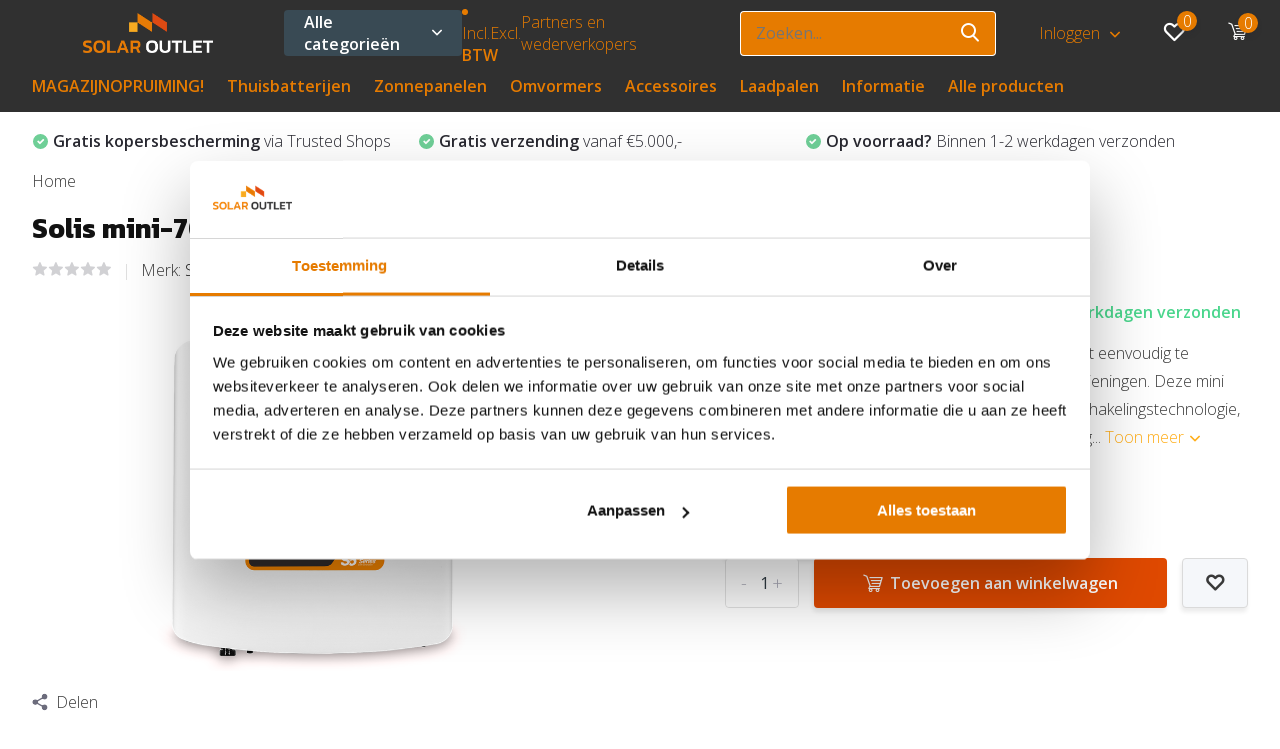

--- FILE ---
content_type: text/html;charset=utf-8
request_url: https://www.solar-outlet.nl/solis-mini-700-s6-omvormer.html
body_size: 29408
content:
<!doctype html>
<html lang="nl" class="product-page enable-overflow">
	<head>
            <meta charset="utf-8"/>
<!-- [START] 'blocks/head.rain' -->
<!--

  (c) 2008-2026 Lightspeed Netherlands B.V.
  http://www.lightspeedhq.com
  Generated: 02-02-2026 @ 22:43:27

-->
<link rel="canonical" href="https://www.solar-outlet.nl/solis-mini-700-s6-omvormer.html"/>
<link rel="alternate" href="https://www.solar-outlet.nl/index.rss" type="application/rss+xml" title="Nieuwe producten"/>
<meta name="robots" content="noodp,noydir"/>
<meta name="google-site-verification" content="ejNjr3_p0R-kHqqal_0562AVtTYjU5KLy0BNENi9bj0"/>
<meta name="google-site-verification" content="CjKNG9vrvHYRIfVIeZBsc9ec9VUgG2jJLEdA719Jw-M"/>
<meta property="og:url" content="https://www.solar-outlet.nl/solis-mini-700-s6-omvormer.html?source=facebook"/>
<meta property="og:site_name" content="Solar Outlet"/>
<meta property="og:title" content="Solis mini-700-S6 omvormer (Solis-mini-700-S6)"/>
<meta property="og:description" content="Solis is een van de meest ervaren fabrikanten van omvormers voor zonne-energie. Het assortiment bestaat uit 1 en 3 fase PV-omvormers systemen waardoor er voo..."/>
<meta property="og:image" content="https://cdn.webshopapp.com/shops/94720/files/430377709/solis-solis-mini-700-s6-omvormer-s6-gr1p07k-m.jpg"/>
<script src="https://app.dmws.plus/shop-assets/94720/dmws-plus-loader.js?id=31c73e9df4e99f4f0c3e1986875d1c4b"></script>
<script src="https://www.powr.io/powr.js?external-type=lightspeed"></script>
<script>
nowprocket nitro-exclude type="text/javascript" id="sa-dynamic-optimization" data-uuid="c560f032-438f-475c-8eec-8a046955b88b" src="[data-uri]">
</script>
<script>
(function(w,d,s,l,i){w[l]=w[l]||[];w[l].push({'gtm.start':
new Date().getTime(),event:'gtm.js'});var f=d.getElementsByTagName(s)[0],
j=d.createElement(s),dl=l!='dataLayer'?'&l='+l:'';j.async=true;j.src=
'https://www.googletagmanager.com/gtm.js?id='+i+dl;f.parentNode.insertBefore(j,f);
})(window,document,'script','dataLayer','GTM-T9CJQLJ');
</script>
<!--[if lt IE 9]>
<script src="https://cdn.webshopapp.com/assets/html5shiv.js?2025-02-20"></script>
<![endif]-->
<!-- [END] 'blocks/head.rain' -->
		<meta http-equiv="x-ua-compatible" content="ie=edge">
		<title>Solis mini-700-S6 omvormer (Solis-mini-700-S6) - Solar Outlet</title>
		<meta name="description" content="Solis is een van de meest ervaren fabrikanten van omvormers voor zonne-energie. Het assortiment bestaat uit 1 en 3 fase PV-omvormers systemen waardoor er voo...">
		<meta name="keywords" content="solis omvormer, solis, omvormer, mini, 700, solis 700, solis mini 700 s6, solis-mini-700-S6">
		<meta name="theme-color" content="#ffffff">
		<meta name="MobileOptimized" content="320">
		<meta name="HandheldFriendly" content="true">
		<meta name="viewport" content="width=device-width, initial-scale=1, initial-scale=1, minimum-scale=1, maximum-scale=1, user-scalable=no">
		<meta name="author" content="https://www.dmws.nl/">
		
		<link rel="preconnect" href="https://fonts.googleapis.com">
		<link rel="dns-prefetch" href="https://fonts.googleapis.com">
				<link rel="preconnect" href="//cdn.webshopapp.com/">
		<link rel="dns-prefetch" href="//cdn.webshopapp.com/">
    
    		<link rel="preload" href="https://fonts.googleapis.com/css?family=Open%20Sans:300,400,500,600,700,800,900%7CKanit:300,400,500,600,700,800,900&display=swap" as="style">
    <link rel="preload" href="https://cdn.webshopapp.com/shops/94720/themes/183235/assets/owl-carousel-min.css?20260202135630" as="style">
    <link rel="preload" href="https://cdn.webshopapp.com/shops/94720/themes/183235/assets/fancybox.css?20260202135630" as="style">
    <link rel="preload" href="https://cdn.webshopapp.com/shops/94720/themes/183235/assets/icomoon.css?20260202135630" as="style">
    <link rel="preload" href="https://cdn.webshopapp.com/shops/94720/themes/183235/assets/compete.css?20260202135630" as="style">
    <link rel="preload" href="https://cdn.webshopapp.com/shops/94720/themes/183235/assets/custom.css?20260202135630" as="style">
    
    <link rel="preload" href="https://cdn.webshopapp.com/shops/94720/themes/183235/assets/jquery-3-4-1-min.js?20260202135630" as="script">
    <link rel="preload" href="https://cdn.webshopapp.com/shops/94720/themes/183235/assets/jquery-ui.js?20260202135630" as="script">
    <link rel="preload" href="https://cdn.webshopapp.com/shops/94720/themes/183235/assets/js-cookie-min.js?20260202135630" as="script">
    <link rel="preload" href="https://cdn.webshopapp.com/shops/94720/themes/183235/assets/owl-carousel-min.js?20260202135630" as="script">
    <link rel="preload" href="https://cdn.webshopapp.com/shops/94720/themes/183235/assets/fancybox.js?20260202135630" as="script">
    <link rel="preload" href="https://cdn.webshopapp.com/shops/94720/themes/183235/assets/lazyload.js?20260202135630" as="script">
    <link rel="preload" href="https://cdn.webshopapp.com/assets/gui.js?2025-02-20" as="script">
    <link rel="preload" href="https://cdn.webshopapp.com/shops/94720/themes/183235/assets/script.js?20260202135630" as="script">
    <link rel="preload" href="https://cdn.webshopapp.com/shops/94720/themes/183235/assets/custom.js?20260202135630" as="script">
        
    <link href="https://fonts.googleapis.com/css?family=Open%20Sans:300,400,500,600,700,800,900%7CKanit:300,400,500,600,700,800,900&display=swap" rel="stylesheet" type="text/css">
    <link rel="stylesheet" href="https://cdn.webshopapp.com/shops/94720/themes/183235/assets/owl-carousel-min.css?20260202135630" type="text/css">
    <link rel="stylesheet" href="https://cdn.webshopapp.com/shops/94720/themes/183235/assets/fancybox.css?20260202135630" type="text/css">
    <link rel="stylesheet" href="https://cdn.webshopapp.com/shops/94720/themes/183235/assets/icomoon.css?20260202135630" type="text/css">
    <link rel="stylesheet" href="https://cdn.webshopapp.com/shops/94720/themes/183235/assets/compete.css?20260202135630" type="text/css">
    <link rel="stylesheet" href="https://cdn.webshopapp.com/shops/94720/themes/183235/assets/custom.css?20260202135630" type="text/css">
    
    <script src="https://cdn.webshopapp.com/shops/94720/themes/183235/assets/jquery-3-4-1-min.js?20260202135630"></script>

		<link rel="icon" type="image/x-icon" href="https://cdn.webshopapp.com/shops/94720/themes/183235/v/2205693/assets/favicon.ico?20240201103504">
		<link rel="apple-touch-icon" href="https://cdn.webshopapp.com/shops/94720/themes/183235/v/2205693/assets/favicon.ico?20240201103504">
    
    <meta name="msapplication-config" content="https://cdn.webshopapp.com/shops/94720/themes/183235/assets/browserconfig.xml?20260202135630">
<meta property="og:title" content="Solis mini-700-S6 omvormer (Solis-mini-700-S6)">
<meta property="og:type" content="website"> 
<meta property="og:site_name" content="Solar Outlet">
<meta property="og:url" content="https://www.solar-outlet.nl/">
<meta property="og:image" content="https://cdn.webshopapp.com/shops/94720/files/430377709/1000x1000x2/solis-solis-mini-700-s6-omvormer-s6-gr1p07k-m.jpg">
<meta name="twitter:title" content="Solis mini-700-S6 omvormer (Solis-mini-700-S6)">
<meta name="twitter:description" content="Solis is een van de meest ervaren fabrikanten van omvormers voor zonne-energie. Het assortiment bestaat uit 1 en 3 fase PV-omvormers systemen waardoor er voo...">
<meta name="twitter:site" content="Solar Outlet">
<meta name="twitter:card" content="https://cdn.webshopapp.com/shops/94720/themes/183235/v/2204574/assets/logo.png?20240131150835">
<meta name="twitter:image" content="https://cdn.webshopapp.com/shops/94720/themes/183235/v/2760868/assets/big-block-bg.jpg?20251121091745">
<script type="application/ld+json">
  [
        {
      "@context": "http://schema.org",
      "@type": "Product", 
      "name": "Solis Solis mini-700-S6 omvormer (S6-GR1P0.7K-M)",
      "url": "https://www.solar-outlet.nl/solis-mini-700-s6-omvormer.html",
      "brand": {
        "@type": "Brand",
        "name": "Solis"
      },      "description": "Solis is een van de meest ervaren fabrikanten van omvormers voor zonne-energie. Het assortiment bestaat uit 1 en 3 fase PV-omvormers systemen waardoor er voo...",      "image": "https://cdn.webshopapp.com/shops/94720/files/430377709/300x250x2/solis-solis-mini-700-s6-omvormer-s6-gr1p07k-m.jpg",            "mpn": "S6-GR1P0.7K-M",      "sku": "S6-GR1P0.7K-M",      "offers": {
        "@type": "Offer",
        "price": "268.95",        "url": "https://www.solar-outlet.nl/solis-mini-700-s6-omvormer.html",
        "priceValidUntil": "2027-02-02",
        "priceCurrency": "EUR",
          "availability": "https://schema.org/InStock",
          "inventoryLevel": "0"
              }
          },
        {
      "@context": "http://schema.org/",
      "@type": "Organization",
      "url": "https://www.solar-outlet.nl/",
      "name": "Solar Outlet",
      "legalName": "Solar Outlet",
      "description": "Solis is een van de meest ervaren fabrikanten van omvormers voor zonne-energie. Het assortiment bestaat uit 1 en 3 fase PV-omvormers systemen waardoor er voo...",
      "logo": "https://cdn.webshopapp.com/shops/94720/themes/183235/v/2204574/assets/logo.png?20240131150835",
      "image": "https://cdn.webshopapp.com/shops/94720/themes/183235/v/2760868/assets/big-block-bg.jpg?20251121091745",
      "contactPoint": {
        "@type": "ContactPoint",
        "contactType": "Customer service",
        "telephone": ""
      },
      "address": {
        "@type": "PostalAddress",
        "streetAddress": "Dukdalfweg 57",
        "addressLocality": "Nederland",
        "postalCode": "1332BL Almere",
        "addressCountry": "NL"
      }
      ,
      "aggregateRating": {
          "@type": "AggregateRating",
          "bestRating": "5",          "worstRating": "1",
          "ratingValue": "4,6",          "reviewCount": "1.267",          "url":"https://www.trustedshops.nl/verkopersbeoordeling/info_XBE48DF0E4E82B161C9D370EDCD65F86A.html"
      }
         
    },
    { 
      "@context": "http://schema.org", 
      "@type": "WebSite", 
      "url": "https://www.solar-outlet.nl/", 
      "name": "Solar Outlet",
      "description": "Solis is een van de meest ervaren fabrikanten van omvormers voor zonne-energie. Het assortiment bestaat uit 1 en 3 fase PV-omvormers systemen waardoor er voo...",
      "author": [
        {
          "@type": "Organization",
          "url": "https://www.dmws.nl/",
          "name": "DMWS B.V.",
          "address": {
            "@type": "PostalAddress",
            "streetAddress": "Klokgebouw 195 (Strijp-S)",
            "addressLocality": "Eindhoven",
            "addressRegion": "NB",
            "postalCode": "5617 AB",
            "addressCountry": "NL"
          }
        }
      ]
    }
  ]
</script>    
	</head>
	<body>






    <ul class="hidden-data hidden"><li>94720</li><li>183235</li><li>ja</li><li>nl</li><li>live</li><li>info//solar-outlet/nl</li><li>https://www.solar-outlet.nl/</li></ul><header id="top" class="scroll-active"><div class="top-wrap fixed default"><section class="main pos-r"><div class="container pos-r"><div class="d-flex align-center justify-between"><div class="d-flex align-center"><div id="mobile-menu-btn" class="d-none show-1000"><div class="hamburger"><span></span><span></span><span></span><span></span></div></div><a href="https://www.solar-outlet.nl/account/login/" class="hidden show-575-flex"><i class="icon-login"></i></a><div id="logo" class="d-flex align-center"><a href="https://www.solar-outlet.nl/" accesskey="h"><img class="hide-1000 desktop-logo" src="https://cdn.webshopapp.com/shops/94720/themes/183235/v/2204574/assets/logo.png?20240131150835" alt="Solar Outlet" height="50" width="240" /><img class="d-none show-1000 mobile-logo" src="https://cdn.webshopapp.com/shops/94720/themes/183235/v/2205697/assets/logo-mobile.png?20240201103729" alt="Solar Outlet" height="50" width="240" /></a><div id="catbtn" class="hide-1000 btn-wrap"><a href="https://www.solar-outlet.nl/catalog/" class="btn">Alle categorieën <i class="icon-arrow-down"></i></a><div class="categorymenu"><div class="wrap d-flex"><ul class="maincategories"><li data-attribute="magazijnopruiming"><a href="https://www.solar-outlet.nl/magazijnopruiming/">MAGAZIJNOPRUIMING! <i class="icon-arrow-right"></i></a></li><li data-attribute="thuisbatterijen"><a href="https://www.solar-outlet.nl/thuisbatterijen/">Thuisbatterijen <i class="icon-arrow-right"></i></a></li><li data-attribute="zonnepanelen"><a href="https://www.solar-outlet.nl/zonnepanelen/">Zonnepanelen <i class="icon-arrow-right"></i></a></li><li data-attribute="omvormers"><a href="https://www.solar-outlet.nl/omvormers/">Omvormers <i class="icon-arrow-right"></i></a></li><li data-attribute="accessoires"><a href="https://www.solar-outlet.nl/accessoires/">Accessoires <i class="icon-arrow-right"></i></a></li><li data-attribute="laadpalen"><a href="https://www.solar-outlet.nl/laadpalen/">Laadpalen <i class="icon-arrow-right"></i></a></li><li data-attribute="informatie"><a href="https://www.solar-outlet.nl/informatie/">Informatie <i class="icon-arrow-right"></i></a></li></ul><div class="subcategories"><div class="wrapper" data-category="magazijnopruiming"><h4>MAGAZIJNOPRUIMING!</h4></div><div class="wrapper" data-category="thuisbatterijen"><h4>Thuisbatterijen</h4><ul><li class="sub"><a href="https://www.solar-outlet.nl/thuisbatterijen/plug-in-batterijen/">Plug-in batterijen</a></li><ul><li><a href="https://www.solar-outlet.nl/thuisbatterijen/plug-in-batterijen/anker-solix/">Anker Solix</a></li><li><a href="https://www.solar-outlet.nl/thuisbatterijen/plug-in-batterijen/ecoflow/">EcoFlow</a></li><li><a href="https://www.solar-outlet.nl/thuisbatterijen/plug-in-batterijen/marstek/">Marstek</a></li><li><a href="https://www.solar-outlet.nl/thuisbatterijen/plug-in-batterijen/plugsie/">Plugsie</a></li></ul></ul><ul><li class="sub"><a href="https://www.solar-outlet.nl/thuisbatterijen/geintegreerde-thuisbatterijen/">Geïntegreerde thuisbatterijen</a></li><ul><li><a href="https://www.solar-outlet.nl/thuisbatterijen/geintegreerde-thuisbatterijen/anker-solix/">Anker Solix</a></li><li><a href="https://www.solar-outlet.nl/thuisbatterijen/geintegreerde-thuisbatterijen/byd/">BYD</a></li><li><a href="https://www.solar-outlet.nl/thuisbatterijen/geintegreerde-thuisbatterijen/enphase/">Enphase</a></li><li><a href="https://www.solar-outlet.nl/thuisbatterijen/geintegreerde-thuisbatterijen/growatt/">Growatt</a></li><li><a href="https://www.solar-outlet.nl/thuisbatterijen/geintegreerde-thuisbatterijen/" class="more">Bekijk alles</a></li></ul></ul><ul><li class="sub"><a href="https://www.solar-outlet.nl/thuisbatterijen/capaciteit-kwh/">Capaciteit (kWh)</a></li><ul><li><a href="https://www.solar-outlet.nl/thuisbatterijen/capaciteit-kwh/thuisbatterij-5-kwh/">Thuisbatterij 5 kWh</a></li><li><a href="https://www.solar-outlet.nl/thuisbatterijen/capaciteit-kwh/thuisbatterij-10-kwh/">Thuisbatterij 10 kWh</a></li><li><a href="https://www.solar-outlet.nl/thuisbatterijen/capaciteit-kwh/thuisbatterij-15-kwh/">Thuisbatterij 15 kWh</a></li><li><a href="https://www.solar-outlet.nl/thuisbatterijen/capaciteit-kwh/thuisbatterij-20-kwh/">Thuisbatterij 20 kWh</a></li></ul></ul></div><div class="wrapper" data-category="zonnepanelen"><h4>Zonnepanelen</h4><ul><li class="sub"><a href="https://www.solar-outlet.nl/zonnepanelen/merken/">Merken</a></li><ul><li><a href="https://www.solar-outlet.nl/zonnepanelen/merken/aiko-zonnepanelen/">Aiko zonnepanelen</a></li><li><a href="https://www.solar-outlet.nl/zonnepanelen/merken/dmegc-zonnepanelen/">DMEGC zonnepanelen</a></li><li><a href="https://www.solar-outlet.nl/zonnepanelen/merken/ja-solar-zonnepanelen/">JA Solar zonnepanelen</a></li><li><a href="https://www.solar-outlet.nl/zonnepanelen/merken/jinko-solar-zonnepanelen/">Jinko Solar zonnepanelen</a></li><li><a href="https://www.solar-outlet.nl/zonnepanelen/merken/" class="more">Bekijk alles</a></li></ul></ul><ul><li class="sub"><a href="https://www.solar-outlet.nl/zonnepanelen/full-black/">Full black</a></li></ul><ul><li class="sub"><a href="https://www.solar-outlet.nl/zonnepanelen/glas-glas/">Glas-glas</a></li></ul><ul><li class="sub"><a href="https://www.solar-outlet.nl/zonnepanelen/montagemateriaal/">Montagemateriaal</a></li><ul><li><a href="https://www.solar-outlet.nl/zonnepanelen/montagemateriaal/voor-plat-dak/">Voor plat dak</a></li><li><a href="https://www.solar-outlet.nl/zonnepanelen/montagemateriaal/voor-schuin-dak/">Voor schuin dak</a></li></ul></ul></div><div class="wrapper" data-category="omvormers"><h4>Omvormers</h4><ul><li class="sub"><a href="https://www.solar-outlet.nl/omvormers/merken/">Merken</a></li><ul><li><a href="https://www.solar-outlet.nl/omvormers/merken/anker-solix/">Anker Solix</a></li><li><a href="https://www.solar-outlet.nl/omvormers/merken/sma-omvormers/">SMA omvormers</a></li><li><a href="https://www.solar-outlet.nl/omvormers/merken/huawei-omvormers/">Huawei omvormers</a></li><li><a href="https://www.solar-outlet.nl/omvormers/merken/goodwe-omvormers/">GoodWe omvormers</a></li><li><a href="https://www.solar-outlet.nl/omvormers/merken/" class="more">Bekijk alles</a></li></ul></ul><ul><li class="sub"><a href="https://www.solar-outlet.nl/omvormers/stringomvormers/">Stringomvormers</a></li><ul><li><a href="https://www.solar-outlet.nl/omvormers/stringomvormers/1-fase-omvormers/">1-fase omvormers</a></li><li><a href="https://www.solar-outlet.nl/omvormers/stringomvormers/3-fase-omvormers/">3-fase omvormers</a></li></ul></ul><ul><li class="sub"><a href="https://www.solar-outlet.nl/omvormers/hybride-omvormers/">Hybride omvormers</a></li><ul><li><a href="https://www.solar-outlet.nl/omvormers/hybride-omvormers/1-fase-hybride-omvormers/">1-fase hybride omvormers</a></li><li><a href="https://www.solar-outlet.nl/omvormers/hybride-omvormers/3-fase-hybride-omvormers/">3-fase hybride omvormers</a></li></ul></ul><ul><li class="sub"><a href="https://www.solar-outlet.nl/omvormers/enphase-micro-omvormers/">Enphase Micro omvormers</a></li><ul><li><a href="https://www.solar-outlet.nl/omvormers/enphase-micro-omvormers/enphase-materialen/">Enphase materialen</a></li></ul></ul><ul><li class="sub"><a href="https://www.solar-outlet.nl/omvormers/optimizers/">Optimizers</a></li><ul><li><a href="https://www.solar-outlet.nl/omvormers/optimizers/solaredge-power-optimizers/">SolarEdge Power Optimizers</a></li><li><a href="https://www.solar-outlet.nl/omvormers/optimizers/tigo-optimizers/">Tigo Optimizers</a></li><li><a href="https://www.solar-outlet.nl/omvormers/optimizers/huawei-power-optimizers/">Huawei Power Optimizers</a></li></ul></ul></div><div class="wrapper" data-category="accessoires"><h4>Accessoires</h4><ul><li class="sub"><a href="https://www.solar-outlet.nl/accessoires/zonnepaneel-accessoires/">Zonnepaneel accessoires</a></li><ul><li><a href="https://www.solar-outlet.nl/accessoires/zonnepaneel-accessoires/solarkabels-materialen-dc/">Solarkabels &amp; Materialen (DC)</a></li><li><a href="https://www.solar-outlet.nl/accessoires/zonnepaneel-accessoires/netaansluiting-ac/">Netaansluiting (AC)</a></li><li><a href="https://www.solar-outlet.nl/accessoires/zonnepaneel-accessoires/enphase-kabels-en-toebehoren/">Enphase kabels en toebehoren</a></li><li><a href="https://www.solar-outlet.nl/accessoires/zonnepaneel-accessoires/monitoring/">Monitoring</a></li></ul></ul><ul><li class="sub"><a href="https://www.solar-outlet.nl/accessoires/laadpaal-accessoires/">Laadpaal accessoires</a></li><ul><li><a href="https://www.solar-outlet.nl/accessoires/laadpaal-accessoires/alfen-accessoires/">Alfen accessoires</a></li><li><a href="https://www.solar-outlet.nl/accessoires/laadpaal-accessoires/easee-accessoires/">Easee accessoires</a></li><li><a href="https://www.solar-outlet.nl/accessoires/laadpaal-accessoires/peblar-accessoires/">Peblar accessoires</a></li><li><a href="https://www.solar-outlet.nl/accessoires/laadpaal-accessoires/ratio-accessoires/">Ratio Accessoires </a></li><li><a href="https://www.solar-outlet.nl/accessoires/laadpaal-accessoires/" class="more">Bekijk alles</a></li></ul></ul><ul><li class="sub"><a href="https://www.solar-outlet.nl/accessoires/bliq-energie-management-systeem/">Bliq Energie Management Systeem</a></li></ul></div><div class="wrapper" data-category="laadpalen"><h4>Laadpalen</h4><ul><li class="sub"><a href="https://www.solar-outlet.nl/laadpalen/merken/">Merken</a></li><ul><li><a href="https://www.solar-outlet.nl/laadpalen/merken/alfen/">Alfen</a></li><li><a href="https://www.solar-outlet.nl/laadpalen/merken/beny/">Beny</a></li><li><a href="https://www.solar-outlet.nl/laadpalen/merken/easee/">Easee</a></li><li><a href="https://www.solar-outlet.nl/laadpalen/merken/enphase/">Enphase</a></li><li><a href="https://www.solar-outlet.nl/laadpalen/merken/" class="more">Bekijk alles</a></li></ul></ul><ul><li class="sub"><a href="https://www.solar-outlet.nl/laadpalen/thuis/">Thuis</a></li><ul><li><a href="https://www.solar-outlet.nl/laadpalen/thuis/11-kw/">11 kW</a></li><li><a href="https://www.solar-outlet.nl/laadpalen/thuis/22-kw/">22 kW</a></li><li><a href="https://www.solar-outlet.nl/laadpalen/thuis/met-kabel/">Met kabel</a></li><li><a href="https://www.solar-outlet.nl/laadpalen/thuis/met-load-balancing/">Met load balancing</a></li><li><a href="https://www.solar-outlet.nl/laadpalen/thuis/" class="more">Bekijk alles</a></li></ul></ul><ul><li class="sub"><a href="https://www.solar-outlet.nl/laadpalen/zakelijk/">Zakelijk</a></li><ul><li><a href="https://www.solar-outlet.nl/laadpalen/zakelijk/vve/">VVE</a></li><li><a href="https://www.solar-outlet.nl/laadpalen/zakelijk/kantoor/">Kantoor</a></li><li><a href="https://www.solar-outlet.nl/laadpalen/zakelijk/snelladers/">Snelladers</a></li><li><a href="https://www.solar-outlet.nl/laadpalen/zakelijk/met-pasjes/">Met pasjes</a></li><li><a href="https://www.solar-outlet.nl/laadpalen/zakelijk/" class="more">Bekijk alles</a></li></ul></ul><ul><li class="sub"><a href="https://www.solar-outlet.nl/laadpalen/laadkabels/">Laadkabels</a></li><ul><li><a href="https://www.solar-outlet.nl/laadpalen/laadkabels/type-2/">Type 2</a></li><li><a href="https://www.solar-outlet.nl/laadpalen/laadkabels/open-eind/">Open eind</a></li></ul></ul></div><div class="wrapper" data-category="informatie"><h4>Informatie</h4><ul><li class="sub"><a href="https://www.solar-outlet.nl/informatie/zonnepanelen/">Zonnepanelen</a></li><ul><li><a href="https://www.solar-outlet.nl/informatie/zonnepanelen/zonnepanelen-test/">Zonnepanelen test</a></li><li><a href="https://www.solar-outlet.nl/informatie/zonnepanelen/welk-zonnepaneel-is-het-beste/">Welk zonnepaneel is het beste?</a></li><li><a href="https://www.solar-outlet.nl/informatie/zonnepanelen/opbrengst-zonnepanelen-uitrekenen/">Opbrengst zonnepanelen uitrekenen</a></li></ul></ul><ul><li class="sub"><a href="https://www.solar-outlet.nl/informatie/omvormers/">Omvormers</a></li><ul><li><a href="https://www.solar-outlet.nl/informatie/omvormers/parallel-of-seriegeschakeld-zonnepanelen-systeem/">Parallel of seriegeschakeld zonnepanelen systeem?</a></li><li><a href="https://www.solar-outlet.nl/informatie/omvormers/string-omvormer-vs-micro-omvormers-vs-optimizers/">String omvormer vs. Micro-omvormers vs. Optimizers</a></li><li><a href="https://www.solar-outlet.nl/informatie/omvormers/conformiteitsverklaring/">Conformiteitsverklaring</a></li></ul></ul><ul><li class="sub"><a href="https://www.solar-outlet.nl/informatie/thuisbatterijen/">Thuisbatterijen</a></li><ul><li><a href="https://www.solar-outlet.nl/informatie/thuisbatterijen/btw-teruggave-thuisbatterij/"> BTW teruggave thuisbatterij</a></li><li><a href="https://www.solar-outlet.nl/informatie/thuisbatterijen/faq-voor-thuisbatterijen/">FAQ voor thuisbatterijen</a></li></ul></ul><ul><li class="sub"><a href="https://www.solar-outlet.nl/informatie/garantie/">Garantie</a></li><ul><li><a href="https://www.solar-outlet.nl/informatie/garantie/wat-zijn-garanties-op-zonnepanelen-waard/">Wat zijn garanties op zonnepanelen waard?</a></li><li><a href="https://www.solar-outlet.nl/informatie/garantie/garantiefonds-zonnepanelen/">Garantiefonds zonnepanelen</a></li><li><a href="https://www.solar-outlet.nl/informatie/garantie/kopersgarantie/">Kopersgarantie</a></li></ul></ul><ul><li class="sub"><a href="https://www.solar-outlet.nl/informatie/financieel/">Financieel</a></li><ul><li><a href="https://www.solar-outlet.nl/informatie/financieel/0-btw-regeling/">0% btw-regeling</a></li></ul></ul><ul><li class="sub"><a href="https://www.solar-outlet.nl/informatie/onderhoud/">Onderhoud </a></li><ul><li><a href="https://www.solar-outlet.nl/informatie/onderhoud/welk-onderhoud-is-nodig/">Welk onderhoud is nodig?</a></li><li><a href="https://www.solar-outlet.nl/informatie/onderhoud/is-een-periodieke-keuring-verplicht/">Is een periodieke keuring verplicht?</a></li></ul></ul></div></div></div></div></div></div></div><div class="d-flex align-center justify-end top-nav"><script style="display:none;">
    var dmws_plus_w8gt0_exclVatText = 'Excl. btw';
    var dmws_plus_w8gt0_inclVatText = 'Incl. btw';
  </script><li id="dmws-p_w8g3t0-vat-switch"><div id="dmws-p_w8g3t0-vat-toggle" class="active"><span data-switch="incl" class="active">Incl.</span><span data-switch="excl" >Excl.</span></div><b>BTW</b></li><a href="https://www.solar-outlet.nl/service/installateur-partner/" class="hide-1000">Partners en wederverkopers</a><div id="showSearch" class="hide-575"><input type="search" value="" placeholder="Zoeken..."><button type="submit" title="Zoeken" disabled="disabled"><i class="icon-search"></i></button></div><div class="login with-drop hide-575"><a href="https://www.solar-outlet.nl/account/login/"><span>Inloggen <i class="icon-arrow-down"></i></span></a><div class="dropdown"><form method="post" id="formLogin" action="https://www.solar-outlet.nl/account/loginPost/?return=https://www.solar-outlet.nl/solis-mini-700-s6-omvormer.html"><h3>Inloggen</h3><p>Maak bestellen nóg makkelijker!</p><div><label for="formLoginEmail">E-mailadres<span class="c-negatives">*</span></label><input type="email" id="formLoginEmail" name="email" placeholder="E-mailadres" autocomplete='email' tabindex=1 required></div><div><label for="formLoginPassword">Wachtwoord</label><a href="https://www.solar-outlet.nl/account/password/" class="forgot" tabindex=6>Wachtwoord vergeten?</a><input type="password" id="formLoginPassword" name="password" placeholder="Wachtwoord" autocomplete="current-password" tabindex=2 required></div><div><input type="hidden" name="key" value="3e76989935af4840221b379d58eff4e3" /><input type="hidden" name="type" value="login" /><button type="submit" onclick="$('#formLogin').submit(); return false;" class="btn" tabindex=3>Inloggen</button></div></form><div><p class="register">Nog geen account? <a href="https://www.solar-outlet.nl/account/register/" tabindex=5>Account aanmaken</a></p></div></div></div><div class="favorites"><a href="https://www.solar-outlet.nl/account/wishlist/" class="count"><span class="items" data-wishlist-items="">0</span><i class="icon-wishlist"></i></a></div><div class="cart with-drop"><a href="https://www.solar-outlet.nl/cart/" class="count"><span>0</span><i class="icon-cart4"></i></a><div class="dropdown"><h3>Winkelwagen</h3><i class="icon-close hidden show-575"></i><p>Uw winkelwagen is leeg</p></div></div></div></div></div><div class="search-autocomplete"><div id="searchExpanded"><div class="container pos-r d-flex align-center"><form action="https://www.solar-outlet.nl/search/" method="get" id="formSearch"  class="search-form d-flex align-center"  data-search-type="desktop"><span onclick="$(this).closest('form').submit();" title="Zoeken" class="search-icon"><i class="icon-search"></i></span><input type="text" name="q" autocomplete="off"  value="" placeholder="Zoeken" class="standard-input" data-input="desktop"/></form><div class="close hide-575">Sluiten</div></div><div class="overlay hide-575"></div></div><div class="container pos-r"><div id="searchResults" class="results-wrap with-filter with-cats" data-search-type="desktop"><div class="close"><i class="icon-close"></i></div><h4>Categorieën</h4><div class="categories hidden"><ul class="d-flex"></ul></div><div class="d-flex justify-between"><div class="filter-scroll-wrap"><div class="filter-scroll"><div class="subtitle title-font">Filters</div><form data-search-type="desktop"><div class="filter-boxes"><div class="filter-wrap sort"><select name="sort" class="custom-select"></select></div></div><div class="filter-boxes custom-filters"></div></form></div></div><ul class="search-products products-livesearch"></ul></div><div class="more"><a href="#" class="btn accent">Bekijk alle resultaten <span>(0)</span></a></div></div></div></div></section><section id="menu" class="hide-1000 dropdown"><div class="container"><nav class="menu"><ul class="d-flex align-center"><li class="item"><a class="itemLink" href="https://www.solar-outlet.nl/magazijnopruiming/" title="MAGAZIJNOPRUIMING!">MAGAZIJNOPRUIMING!</a></li><li class="item has-children"><a class="itemLink" href="https://www.solar-outlet.nl/thuisbatterijen/" title="Thuisbatterijen">Thuisbatterijen</a><ul class="subnav"><li class="subitem has-children"><a class="subitemLink " href="https://www.solar-outlet.nl/thuisbatterijen/plug-in-batterijen/" title="Plug-in batterijen">Plug-in batterijen</a><ul class="subsubnav"><li class="subitem"><a class="subitemLink" href="https://www.solar-outlet.nl/thuisbatterijen/plug-in-batterijen/anker-solix/" title="Anker Solix">Anker Solix</a></li><li class="subitem"><a class="subitemLink" href="https://www.solar-outlet.nl/thuisbatterijen/plug-in-batterijen/ecoflow/" title="EcoFlow">EcoFlow</a></li><li class="subitem"><a class="subitemLink" href="https://www.solar-outlet.nl/thuisbatterijen/plug-in-batterijen/marstek/" title="Marstek">Marstek</a></li><li class="subitem"><a class="subitemLink" href="https://www.solar-outlet.nl/thuisbatterijen/plug-in-batterijen/plugsie/" title="Plugsie">Plugsie</a></li></ul></li><li class="subitem has-children"><a class="subitemLink " href="https://www.solar-outlet.nl/thuisbatterijen/geintegreerde-thuisbatterijen/" title="Geïntegreerde thuisbatterijen">Geïntegreerde thuisbatterijen</a><ul class="subsubnav"><li class="subitem"><a class="subitemLink" href="https://www.solar-outlet.nl/thuisbatterijen/geintegreerde-thuisbatterijen/anker-solix/" title="Anker Solix">Anker Solix</a></li><li class="subitem"><a class="subitemLink" href="https://www.solar-outlet.nl/thuisbatterijen/geintegreerde-thuisbatterijen/byd/" title="BYD">BYD</a></li><li class="subitem"><a class="subitemLink" href="https://www.solar-outlet.nl/thuisbatterijen/geintegreerde-thuisbatterijen/enphase/" title="Enphase">Enphase</a></li><li class="subitem"><a class="subitemLink" href="https://www.solar-outlet.nl/thuisbatterijen/geintegreerde-thuisbatterijen/growatt/" title="Growatt">Growatt</a></li><li class="subitem"><a class="subitemLink" href="https://www.solar-outlet.nl/thuisbatterijen/geintegreerde-thuisbatterijen/huawei/" title="Huawei">Huawei</a></li><li class="subitem"><a class="subitemLink" href="https://www.solar-outlet.nl/thuisbatterijen/geintegreerde-thuisbatterijen/pylontech/" title="Pylontech">Pylontech</a></li><li class="subitem"><a class="subitemLink" href="https://www.solar-outlet.nl/thuisbatterijen/geintegreerde-thuisbatterijen/sessy/" title="Sessy">Sessy</a></li><li class="subitem"><a class="subitemLink" href="https://www.solar-outlet.nl/thuisbatterijen/geintegreerde-thuisbatterijen/sigen-energy/" title="Sigen Energy">Sigen Energy</a></li><li class="subitem"><a class="subitemLink" href="https://www.solar-outlet.nl/thuisbatterijen/geintegreerde-thuisbatterijen/solaredge/" title="SolarEdge ">SolarEdge </a></li></ul></li><li class="subitem has-children"><a class="subitemLink " href="https://www.solar-outlet.nl/thuisbatterijen/capaciteit-kwh/" title="Capaciteit (kWh)">Capaciteit (kWh)</a><ul class="subsubnav"><li class="subitem"><a class="subitemLink" href="https://www.solar-outlet.nl/thuisbatterijen/capaciteit-kwh/thuisbatterij-5-kwh/" title="Thuisbatterij 5 kWh">Thuisbatterij 5 kWh</a></li><li class="subitem"><a class="subitemLink" href="https://www.solar-outlet.nl/thuisbatterijen/capaciteit-kwh/thuisbatterij-10-kwh/" title="Thuisbatterij 10 kWh">Thuisbatterij 10 kWh</a></li><li class="subitem"><a class="subitemLink" href="https://www.solar-outlet.nl/thuisbatterijen/capaciteit-kwh/thuisbatterij-15-kwh/" title="Thuisbatterij 15 kWh">Thuisbatterij 15 kWh</a></li><li class="subitem"><a class="subitemLink" href="https://www.solar-outlet.nl/thuisbatterijen/capaciteit-kwh/thuisbatterij-20-kwh/" title="Thuisbatterij 20 kWh">Thuisbatterij 20 kWh</a></li></ul></li></ul></li><li class="item has-children"><a class="itemLink" href="https://www.solar-outlet.nl/zonnepanelen/" title="Zonnepanelen">Zonnepanelen</a><ul class="subnav"><li class="subitem has-children"><a class="subitemLink " href="https://www.solar-outlet.nl/zonnepanelen/merken/" title="Merken">Merken</a><ul class="subsubnav"><li class="subitem"><a class="subitemLink" href="https://www.solar-outlet.nl/zonnepanelen/merken/aiko-zonnepanelen/" title="Aiko zonnepanelen">Aiko zonnepanelen</a></li><li class="subitem"><a class="subitemLink" href="https://www.solar-outlet.nl/zonnepanelen/merken/dmegc-zonnepanelen/" title="DMEGC zonnepanelen">DMEGC zonnepanelen</a></li><li class="subitem"><a class="subitemLink" href="https://www.solar-outlet.nl/zonnepanelen/merken/ja-solar-zonnepanelen/" title="JA Solar zonnepanelen">JA Solar zonnepanelen</a></li><li class="subitem"><a class="subitemLink" href="https://www.solar-outlet.nl/zonnepanelen/merken/jinko-solar-zonnepanelen/" title="Jinko Solar zonnepanelen">Jinko Solar zonnepanelen</a></li><li class="subitem"><a class="subitemLink" href="https://www.solar-outlet.nl/zonnepanelen/merken/sunpower-zonnepanelen/" title="SunPower zonnepanelen">SunPower zonnepanelen</a></li></ul></li><li class="subitem"><a class="subitemLink " href="https://www.solar-outlet.nl/zonnepanelen/full-black/" title="Full black">Full black</a></li><li class="subitem"><a class="subitemLink " href="https://www.solar-outlet.nl/zonnepanelen/glas-glas/" title="Glas-glas">Glas-glas</a></li><li class="subitem has-children"><a class="subitemLink " href="https://www.solar-outlet.nl/zonnepanelen/montagemateriaal/" title="Montagemateriaal">Montagemateriaal</a><ul class="subsubnav"><li class="subitem"><a class="subitemLink" href="https://www.solar-outlet.nl/zonnepanelen/montagemateriaal/voor-plat-dak/" title="Voor plat dak">Voor plat dak</a></li><li class="subitem"><a class="subitemLink" href="https://www.solar-outlet.nl/zonnepanelen/montagemateriaal/voor-schuin-dak/" title="Voor schuin dak">Voor schuin dak</a></li></ul></li></ul></li><li class="item has-children"><a class="itemLink" href="https://www.solar-outlet.nl/omvormers/" title="Omvormers">Omvormers</a><ul class="subnav"><li class="subitem has-children"><a class="subitemLink " href="https://www.solar-outlet.nl/omvormers/merken/" title="Merken">Merken</a><ul class="subsubnav"><li class="subitem"><a class="subitemLink" href="https://www.solar-outlet.nl/omvormers/merken/anker-solix/" title="Anker Solix">Anker Solix</a></li><li class="subitem"><a class="subitemLink" href="https://www.solar-outlet.nl/omvormers/merken/sma-omvormers/" title="SMA omvormers">SMA omvormers</a></li><li class="subitem"><a class="subitemLink" href="https://www.solar-outlet.nl/omvormers/merken/huawei-omvormers/" title="Huawei omvormers">Huawei omvormers</a></li><li class="subitem"><a class="subitemLink" href="https://www.solar-outlet.nl/omvormers/merken/goodwe-omvormers/" title="GoodWe omvormers">GoodWe omvormers</a></li><li class="subitem"><a class="subitemLink" href="https://www.solar-outlet.nl/omvormers/merken/growatt-omvormers/" title="Growatt omvormers">Growatt omvormers</a></li><li class="subitem"><a class="subitemLink" href="https://www.solar-outlet.nl/omvormers/merken/sigenergy/" title="Sigenergy">Sigenergy</a></li><li class="subitem"><a class="subitemLink" href="https://www.solar-outlet.nl/omvormers/merken/solis-omvormers/" title="Solis omvormers">Solis omvormers</a></li><li class="subitem"><a class="subitemLink" href="https://www.solar-outlet.nl/omvormers/merken/solaredge-omvormers/" title="SolarEdge omvormers">SolarEdge omvormers</a></li></ul></li><li class="subitem has-children"><a class="subitemLink " href="https://www.solar-outlet.nl/omvormers/stringomvormers/" title="Stringomvormers">Stringomvormers</a><ul class="subsubnav"><li class="subitem"><a class="subitemLink" href="https://www.solar-outlet.nl/omvormers/stringomvormers/1-fase-omvormers/" title="1-fase omvormers">1-fase omvormers</a></li><li class="subitem"><a class="subitemLink" href="https://www.solar-outlet.nl/omvormers/stringomvormers/3-fase-omvormers/" title="3-fase omvormers">3-fase omvormers</a></li></ul></li><li class="subitem has-children"><a class="subitemLink " href="https://www.solar-outlet.nl/omvormers/hybride-omvormers/" title="Hybride omvormers">Hybride omvormers</a><ul class="subsubnav"><li class="subitem"><a class="subitemLink" href="https://www.solar-outlet.nl/omvormers/hybride-omvormers/1-fase-hybride-omvormers/" title="1-fase hybride omvormers">1-fase hybride omvormers</a></li><li class="subitem"><a class="subitemLink" href="https://www.solar-outlet.nl/omvormers/hybride-omvormers/3-fase-hybride-omvormers/" title="3-fase hybride omvormers">3-fase hybride omvormers</a></li></ul></li><li class="subitem has-children"><a class="subitemLink " href="https://www.solar-outlet.nl/omvormers/enphase-micro-omvormers/" title="Enphase Micro omvormers">Enphase Micro omvormers</a><ul class="subsubnav"><li class="subitem"><a class="subitemLink" href="https://www.solar-outlet.nl/omvormers/enphase-micro-omvormers/enphase-materialen/" title="Enphase materialen">Enphase materialen</a></li></ul></li><li class="subitem has-children"><a class="subitemLink " href="https://www.solar-outlet.nl/omvormers/optimizers/" title="Optimizers">Optimizers</a><ul class="subsubnav"><li class="subitem"><a class="subitemLink" href="https://www.solar-outlet.nl/omvormers/optimizers/solaredge-power-optimizers/" title="SolarEdge Power Optimizers">SolarEdge Power Optimizers</a></li><li class="subitem"><a class="subitemLink" href="https://www.solar-outlet.nl/omvormers/optimizers/tigo-optimizers/" title="Tigo Optimizers">Tigo Optimizers</a></li><li class="subitem"><a class="subitemLink" href="https://www.solar-outlet.nl/omvormers/optimizers/huawei-power-optimizers/" title="Huawei Power Optimizers">Huawei Power Optimizers</a></li></ul></li></ul></li><li class="item has-children"><a class="itemLink" href="https://www.solar-outlet.nl/accessoires/" title="Accessoires">Accessoires</a><ul class="subnav"><li class="subitem has-children"><a class="subitemLink " href="https://www.solar-outlet.nl/accessoires/zonnepaneel-accessoires/" title="Zonnepaneel accessoires">Zonnepaneel accessoires</a><ul class="subsubnav"><li class="subitem"><a class="subitemLink" href="https://www.solar-outlet.nl/accessoires/zonnepaneel-accessoires/solarkabels-materialen-dc/" title="Solarkabels &amp; Materialen (DC)">Solarkabels &amp; Materialen (DC)</a></li><li class="subitem"><a class="subitemLink" href="https://www.solar-outlet.nl/accessoires/zonnepaneel-accessoires/netaansluiting-ac/" title="Netaansluiting (AC)">Netaansluiting (AC)</a></li><li class="subitem"><a class="subitemLink" href="https://www.solar-outlet.nl/accessoires/zonnepaneel-accessoires/enphase-kabels-en-toebehoren/" title="Enphase kabels en toebehoren">Enphase kabels en toebehoren</a></li><li class="subitem"><a class="subitemLink" href="https://www.solar-outlet.nl/accessoires/zonnepaneel-accessoires/monitoring/" title="Monitoring">Monitoring</a></li></ul></li><li class="subitem has-children"><a class="subitemLink " href="https://www.solar-outlet.nl/accessoires/laadpaal-accessoires/" title="Laadpaal accessoires">Laadpaal accessoires</a><ul class="subsubnav"><li class="subitem"><a class="subitemLink" href="https://www.solar-outlet.nl/accessoires/laadpaal-accessoires/alfen-accessoires/" title="Alfen accessoires">Alfen accessoires</a></li><li class="subitem"><a class="subitemLink" href="https://www.solar-outlet.nl/accessoires/laadpaal-accessoires/easee-accessoires/" title="Easee accessoires">Easee accessoires</a></li><li class="subitem"><a class="subitemLink" href="https://www.solar-outlet.nl/accessoires/laadpaal-accessoires/peblar-accessoires/" title="Peblar accessoires">Peblar accessoires</a></li><li class="subitem"><a class="subitemLink" href="https://www.solar-outlet.nl/accessoires/laadpaal-accessoires/ratio-accessoires/" title="Ratio Accessoires ">Ratio Accessoires </a></li><li class="subitem"><a class="subitemLink" href="https://www.solar-outlet.nl/accessoires/laadpaal-accessoires/universele-materialen/" title="Universele materialen">Universele materialen</a></li><li class="subitem"><a class="subitemLink" href="https://www.solar-outlet.nl/accessoires/laadpaal-accessoires/wallbox-accessoires/" title="Wallbox  accessoires">Wallbox  accessoires</a></li><li class="subitem"><a class="subitemLink" href="https://www.solar-outlet.nl/accessoires/laadpaal-accessoires/zaptec-accessoires/" title="Zaptec Accessoires">Zaptec Accessoires</a></li><li class="subitem"><a class="subitemLink" href="https://www.solar-outlet.nl/accessoires/laadpaal-accessoires/montage-palen/" title="Montage palen">Montage palen</a></li><li class="subitem"><a class="subitemLink" href="https://www.solar-outlet.nl/accessoires/laadpaal-accessoires/laadkabels/" title="Laadkabels">Laadkabels</a></li></ul></li><li class="subitem"><a class="subitemLink " href="https://www.solar-outlet.nl/accessoires/bliq-energie-management-systeem/" title="Bliq Energie Management Systeem">Bliq Energie Management Systeem</a></li></ul></li><li class="item has-children"><a class="itemLink" href="https://www.solar-outlet.nl/laadpalen/" title="Laadpalen">Laadpalen</a><ul class="subnav"><li class="subitem has-children"><a class="subitemLink " href="https://www.solar-outlet.nl/laadpalen/merken/" title="Merken">Merken</a><ul class="subsubnav"><li class="subitem"><a class="subitemLink" href="https://www.solar-outlet.nl/laadpalen/merken/alfen/" title="Alfen">Alfen</a></li><li class="subitem"><a class="subitemLink" href="https://www.solar-outlet.nl/laadpalen/merken/beny/" title="Beny">Beny</a></li><li class="subitem"><a class="subitemLink" href="https://www.solar-outlet.nl/laadpalen/merken/easee/" title="Easee">Easee</a></li><li class="subitem"><a class="subitemLink" href="https://www.solar-outlet.nl/laadpalen/merken/enphase/" title="Enphase">Enphase</a></li><li class="subitem"><a class="subitemLink" href="https://www.solar-outlet.nl/laadpalen/merken/huawei/" title="Huawei">Huawei</a></li><li class="subitem"><a class="subitemLink" href="https://www.solar-outlet.nl/laadpalen/merken/peblar/" title="Peblar">Peblar</a></li><li class="subitem"><a class="subitemLink" href="https://www.solar-outlet.nl/laadpalen/merken/ratio-electric/" title="Ratio Electric">Ratio Electric</a></li><li class="subitem"><a class="subitemLink" href="https://www.solar-outlet.nl/laadpalen/merken/teison/" title="Teison">Teison</a></li><li class="subitem"><a class="subitemLink" href="https://www.solar-outlet.nl/laadpalen/merken/wallbox/" title="Wallbox">Wallbox</a></li><li class="subitem"><a class="subitemLink" href="https://www.solar-outlet.nl/laadpalen/merken/zaptec/" title="Zaptec">Zaptec</a></li></ul></li><li class="subitem has-children"><a class="subitemLink " href="https://www.solar-outlet.nl/laadpalen/thuis/" title="Thuis">Thuis</a><ul class="subsubnav"><li class="subitem"><a class="subitemLink" href="https://www.solar-outlet.nl/laadpalen/thuis/11-kw/" title="11 kW">11 kW</a></li><li class="subitem"><a class="subitemLink" href="https://www.solar-outlet.nl/laadpalen/thuis/22-kw/" title="22 kW">22 kW</a></li><li class="subitem"><a class="subitemLink" href="https://www.solar-outlet.nl/laadpalen/thuis/met-kabel/" title="Met kabel">Met kabel</a></li><li class="subitem"><a class="subitemLink" href="https://www.solar-outlet.nl/laadpalen/thuis/met-load-balancing/" title="Met load balancing">Met load balancing</a></li><li class="subitem"><a class="subitemLink" href="https://www.solar-outlet.nl/laadpalen/thuis/top-5-thuis/" title="Top 5 thuis">Top 5 thuis</a></li></ul></li><li class="subitem has-children"><a class="subitemLink " href="https://www.solar-outlet.nl/laadpalen/zakelijk/" title="Zakelijk">Zakelijk</a><ul class="subsubnav"><li class="subitem"><a class="subitemLink" href="https://www.solar-outlet.nl/laadpalen/zakelijk/vve/" title="VVE">VVE</a></li><li class="subitem"><a class="subitemLink" href="https://www.solar-outlet.nl/laadpalen/zakelijk/kantoor/" title="Kantoor">Kantoor</a></li><li class="subitem"><a class="subitemLink" href="https://www.solar-outlet.nl/laadpalen/zakelijk/snelladers/" title="Snelladers">Snelladers</a></li><li class="subitem"><a class="subitemLink" href="https://www.solar-outlet.nl/laadpalen/zakelijk/met-pasjes/" title="Met pasjes">Met pasjes</a></li><li class="subitem"><a class="subitemLink" href="https://www.solar-outlet.nl/laadpalen/zakelijk/dubbele-laadpaal/" title="Dubbele laadpaal">Dubbele laadpaal</a></li><li class="subitem"><a class="subitemLink" href="https://www.solar-outlet.nl/laadpalen/zakelijk/top-5-zakelijk/" title="Top 5 zakelijk">Top 5 zakelijk</a></li></ul></li><li class="subitem has-children"><a class="subitemLink " href="https://www.solar-outlet.nl/laadpalen/laadkabels/" title="Laadkabels">Laadkabels</a><ul class="subsubnav"><li class="subitem"><a class="subitemLink" href="https://www.solar-outlet.nl/laadpalen/laadkabels/type-2/" title="Type 2">Type 2</a></li><li class="subitem"><a class="subitemLink" href="https://www.solar-outlet.nl/laadpalen/laadkabels/open-eind/" title="Open eind">Open eind</a></li></ul></li></ul></li><li class="item has-children"><a class="itemLink" href="https://www.solar-outlet.nl/informatie/" title="Informatie">Informatie</a><ul class="subnav"><li class="subitem has-children"><a class="subitemLink " href="https://www.solar-outlet.nl/informatie/zonnepanelen/" title="Zonnepanelen">Zonnepanelen</a><ul class="subsubnav"><li class="subitem"><a class="subitemLink" href="https://www.solar-outlet.nl/informatie/zonnepanelen/zonnepanelen-test/" title="Zonnepanelen test">Zonnepanelen test</a></li><li class="subitem"><a class="subitemLink" href="https://www.solar-outlet.nl/informatie/zonnepanelen/welk-zonnepaneel-is-het-beste/" title="Welk zonnepaneel is het beste?">Welk zonnepaneel is het beste?</a></li><li class="subitem"><a class="subitemLink" href="https://www.solar-outlet.nl/informatie/zonnepanelen/opbrengst-zonnepanelen-uitrekenen/" title="Opbrengst zonnepanelen uitrekenen">Opbrengst zonnepanelen uitrekenen</a></li></ul></li><li class="subitem has-children"><a class="subitemLink " href="https://www.solar-outlet.nl/informatie/omvormers/" title="Omvormers">Omvormers</a><ul class="subsubnav"><li class="subitem"><a class="subitemLink" href="https://www.solar-outlet.nl/informatie/omvormers/parallel-of-seriegeschakeld-zonnepanelen-systeem/" title="Parallel of seriegeschakeld zonnepanelen systeem?">Parallel of seriegeschakeld zonnepanelen systeem?</a></li><li class="subitem"><a class="subitemLink" href="https://www.solar-outlet.nl/informatie/omvormers/string-omvormer-vs-micro-omvormers-vs-optimizers/" title="String omvormer vs. Micro-omvormers vs. Optimizers">String omvormer vs. Micro-omvormers vs. Optimizers</a></li><li class="subitem"><a class="subitemLink" href="https://www.solar-outlet.nl/informatie/omvormers/conformiteitsverklaring/" title="Conformiteitsverklaring">Conformiteitsverklaring</a></li></ul></li><li class="subitem has-children"><a class="subitemLink " href="https://www.solar-outlet.nl/informatie/thuisbatterijen/" title="Thuisbatterijen">Thuisbatterijen</a><ul class="subsubnav"><li class="subitem"><a class="subitemLink" href="https://www.solar-outlet.nl/informatie/thuisbatterijen/btw-teruggave-thuisbatterij/" title=" BTW teruggave thuisbatterij"> BTW teruggave thuisbatterij</a></li><li class="subitem"><a class="subitemLink" href="https://www.solar-outlet.nl/informatie/thuisbatterijen/faq-voor-thuisbatterijen/" title="FAQ voor thuisbatterijen">FAQ voor thuisbatterijen</a></li></ul></li><li class="subitem has-children"><a class="subitemLink " href="https://www.solar-outlet.nl/informatie/garantie/" title="Garantie">Garantie</a><ul class="subsubnav"><li class="subitem"><a class="subitemLink" href="https://www.solar-outlet.nl/informatie/garantie/wat-zijn-garanties-op-zonnepanelen-waard/" title="Wat zijn garanties op zonnepanelen waard?">Wat zijn garanties op zonnepanelen waard?</a></li><li class="subitem"><a class="subitemLink" href="https://www.solar-outlet.nl/informatie/garantie/garantiefonds-zonnepanelen/" title="Garantiefonds zonnepanelen">Garantiefonds zonnepanelen</a></li><li class="subitem"><a class="subitemLink" href="https://www.solar-outlet.nl/informatie/garantie/kopersgarantie/" title="Kopersgarantie">Kopersgarantie</a></li></ul></li><li class="subitem has-children"><a class="subitemLink " href="https://www.solar-outlet.nl/informatie/financieel/" title="Financieel">Financieel</a><ul class="subsubnav"><li class="subitem"><a class="subitemLink" href="https://www.solar-outlet.nl/informatie/financieel/0-btw-regeling/" title="0% btw-regeling">0% btw-regeling</a></li></ul></li><li class="subitem has-children"><a class="subitemLink " href="https://www.solar-outlet.nl/informatie/onderhoud/" title="Onderhoud ">Onderhoud </a><ul class="subsubnav"><li class="subitem"><a class="subitemLink" href="https://www.solar-outlet.nl/informatie/onderhoud/welk-onderhoud-is-nodig/" title="Welk onderhoud is nodig?">Welk onderhoud is nodig?</a></li><li class="subitem"><a class="subitemLink" href="https://www.solar-outlet.nl/informatie/onderhoud/is-een-periodieke-keuring-verplicht/" title="Is een periodieke keuring verplicht?">Is een periodieke keuring verplicht?</a></li></ul></li></ul></li><li class="item"><a href="https://www.solar-outlet.nl/collection/" title="Alle producten" class="itemLink">Alle producten</a></li></ul></nav></div></section><div id="mobileMenu" class="hide"><div class="wrap"><ul><li class="all hidden"><a href="#"><i class="icon-nav-left"></i>Alle categorieën</a></li><li class="cat"><a class="itemLink" href="https://www.solar-outlet.nl/magazijnopruiming/" title="MAGAZIJNOPRUIMING!">MAGAZIJNOPRUIMING!</a></li><li class="cat has-children"><a class="itemLink" href="https://www.solar-outlet.nl/thuisbatterijen/" title="Thuisbatterijen">Thuisbatterijen<i class="icon-arrow-right"></i></a><ul class="subnav hidden"><li class="subitem has-children"><a class="subitemLink" href="https://www.solar-outlet.nl/thuisbatterijen/plug-in-batterijen/" title="Plug-in batterijen">Plug-in batterijen<i class="icon-arrow-right"></i></a><ul class="subsubnav hidden"><li class="subitem"><a class="subitemLink" href="https://www.solar-outlet.nl/thuisbatterijen/plug-in-batterijen/anker-solix/" title="Anker Solix">Anker Solix</a></li><li class="subitem"><a class="subitemLink" href="https://www.solar-outlet.nl/thuisbatterijen/plug-in-batterijen/ecoflow/" title="EcoFlow">EcoFlow</a></li><li class="subitem"><a class="subitemLink" href="https://www.solar-outlet.nl/thuisbatterijen/plug-in-batterijen/marstek/" title="Marstek">Marstek</a></li><li class="subitem"><a class="subitemLink" href="https://www.solar-outlet.nl/thuisbatterijen/plug-in-batterijen/plugsie/" title="Plugsie">Plugsie</a></li></ul></li><li class="subitem has-children"><a class="subitemLink" href="https://www.solar-outlet.nl/thuisbatterijen/geintegreerde-thuisbatterijen/" title="Geïntegreerde thuisbatterijen">Geïntegreerde thuisbatterijen<i class="icon-arrow-right"></i></a><ul class="subsubnav hidden"><li class="subitem"><a class="subitemLink" href="https://www.solar-outlet.nl/thuisbatterijen/geintegreerde-thuisbatterijen/anker-solix/" title="Anker Solix">Anker Solix</a></li><li class="subitem"><a class="subitemLink" href="https://www.solar-outlet.nl/thuisbatterijen/geintegreerde-thuisbatterijen/byd/" title="BYD">BYD</a></li><li class="subitem"><a class="subitemLink" href="https://www.solar-outlet.nl/thuisbatterijen/geintegreerde-thuisbatterijen/enphase/" title="Enphase">Enphase</a></li><li class="subitem"><a class="subitemLink" href="https://www.solar-outlet.nl/thuisbatterijen/geintegreerde-thuisbatterijen/growatt/" title="Growatt">Growatt</a></li><li class="subitem"><a class="subitemLink" href="https://www.solar-outlet.nl/thuisbatterijen/geintegreerde-thuisbatterijen/huawei/" title="Huawei">Huawei</a></li><li class="subitem"><a class="subitemLink" href="https://www.solar-outlet.nl/thuisbatterijen/geintegreerde-thuisbatterijen/pylontech/" title="Pylontech">Pylontech</a></li><li class="subitem"><a class="subitemLink" href="https://www.solar-outlet.nl/thuisbatterijen/geintegreerde-thuisbatterijen/sessy/" title="Sessy">Sessy</a></li><li class="subitem"><a class="subitemLink" href="https://www.solar-outlet.nl/thuisbatterijen/geintegreerde-thuisbatterijen/sigen-energy/" title="Sigen Energy">Sigen Energy</a></li><li class="subitem"><a class="subitemLink" href="https://www.solar-outlet.nl/thuisbatterijen/geintegreerde-thuisbatterijen/solaredge/" title="SolarEdge ">SolarEdge </a></li></ul></li><li class="subitem has-children"><a class="subitemLink" href="https://www.solar-outlet.nl/thuisbatterijen/capaciteit-kwh/" title="Capaciteit (kWh)">Capaciteit (kWh)<i class="icon-arrow-right"></i></a><ul class="subsubnav hidden"><li class="subitem"><a class="subitemLink" href="https://www.solar-outlet.nl/thuisbatterijen/capaciteit-kwh/thuisbatterij-5-kwh/" title="Thuisbatterij 5 kWh">Thuisbatterij 5 kWh</a></li><li class="subitem"><a class="subitemLink" href="https://www.solar-outlet.nl/thuisbatterijen/capaciteit-kwh/thuisbatterij-10-kwh/" title="Thuisbatterij 10 kWh">Thuisbatterij 10 kWh</a></li><li class="subitem"><a class="subitemLink" href="https://www.solar-outlet.nl/thuisbatterijen/capaciteit-kwh/thuisbatterij-15-kwh/" title="Thuisbatterij 15 kWh">Thuisbatterij 15 kWh</a></li><li class="subitem"><a class="subitemLink" href="https://www.solar-outlet.nl/thuisbatterijen/capaciteit-kwh/thuisbatterij-20-kwh/" title="Thuisbatterij 20 kWh">Thuisbatterij 20 kWh</a></li></ul></li></ul></li><li class="cat has-children"><a class="itemLink" href="https://www.solar-outlet.nl/zonnepanelen/" title="Zonnepanelen">Zonnepanelen<i class="icon-arrow-right"></i></a><ul class="subnav hidden"><li class="subitem has-children"><a class="subitemLink" href="https://www.solar-outlet.nl/zonnepanelen/merken/" title="Merken">Merken<i class="icon-arrow-right"></i></a><ul class="subsubnav hidden"><li class="subitem"><a class="subitemLink" href="https://www.solar-outlet.nl/zonnepanelen/merken/aiko-zonnepanelen/" title="Aiko zonnepanelen">Aiko zonnepanelen</a></li><li class="subitem"><a class="subitemLink" href="https://www.solar-outlet.nl/zonnepanelen/merken/dmegc-zonnepanelen/" title="DMEGC zonnepanelen">DMEGC zonnepanelen</a></li><li class="subitem"><a class="subitemLink" href="https://www.solar-outlet.nl/zonnepanelen/merken/ja-solar-zonnepanelen/" title="JA Solar zonnepanelen">JA Solar zonnepanelen</a></li><li class="subitem"><a class="subitemLink" href="https://www.solar-outlet.nl/zonnepanelen/merken/jinko-solar-zonnepanelen/" title="Jinko Solar zonnepanelen">Jinko Solar zonnepanelen</a></li><li class="subitem"><a class="subitemLink" href="https://www.solar-outlet.nl/zonnepanelen/merken/sunpower-zonnepanelen/" title="SunPower zonnepanelen">SunPower zonnepanelen</a></li></ul></li><li class="subitem"><a class="subitemLink" href="https://www.solar-outlet.nl/zonnepanelen/full-black/" title="Full black">Full black</a></li><li class="subitem"><a class="subitemLink" href="https://www.solar-outlet.nl/zonnepanelen/glas-glas/" title="Glas-glas">Glas-glas</a></li><li class="subitem has-children"><a class="subitemLink" href="https://www.solar-outlet.nl/zonnepanelen/montagemateriaal/" title="Montagemateriaal">Montagemateriaal<i class="icon-arrow-right"></i></a><ul class="subsubnav hidden"><li class="subitem"><a class="subitemLink" href="https://www.solar-outlet.nl/zonnepanelen/montagemateriaal/voor-plat-dak/" title="Voor plat dak">Voor plat dak</a></li><li class="subitem"><a class="subitemLink" href="https://www.solar-outlet.nl/zonnepanelen/montagemateriaal/voor-schuin-dak/" title="Voor schuin dak">Voor schuin dak</a></li></ul></li></ul></li><li class="cat has-children"><a class="itemLink" href="https://www.solar-outlet.nl/omvormers/" title="Omvormers">Omvormers<i class="icon-arrow-right"></i></a><ul class="subnav hidden"><li class="subitem has-children"><a class="subitemLink" href="https://www.solar-outlet.nl/omvormers/merken/" title="Merken">Merken<i class="icon-arrow-right"></i></a><ul class="subsubnav hidden"><li class="subitem"><a class="subitemLink" href="https://www.solar-outlet.nl/omvormers/merken/anker-solix/" title="Anker Solix">Anker Solix</a></li><li class="subitem"><a class="subitemLink" href="https://www.solar-outlet.nl/omvormers/merken/sma-omvormers/" title="SMA omvormers">SMA omvormers</a></li><li class="subitem"><a class="subitemLink" href="https://www.solar-outlet.nl/omvormers/merken/huawei-omvormers/" title="Huawei omvormers">Huawei omvormers</a></li><li class="subitem"><a class="subitemLink" href="https://www.solar-outlet.nl/omvormers/merken/goodwe-omvormers/" title="GoodWe omvormers">GoodWe omvormers</a></li><li class="subitem"><a class="subitemLink" href="https://www.solar-outlet.nl/omvormers/merken/growatt-omvormers/" title="Growatt omvormers">Growatt omvormers</a></li><li class="subitem"><a class="subitemLink" href="https://www.solar-outlet.nl/omvormers/merken/sigenergy/" title="Sigenergy">Sigenergy</a></li><li class="subitem"><a class="subitemLink" href="https://www.solar-outlet.nl/omvormers/merken/solis-omvormers/" title="Solis omvormers">Solis omvormers</a></li><li class="subitem"><a class="subitemLink" href="https://www.solar-outlet.nl/omvormers/merken/solaredge-omvormers/" title="SolarEdge omvormers">SolarEdge omvormers</a></li></ul></li><li class="subitem has-children"><a class="subitemLink" href="https://www.solar-outlet.nl/omvormers/stringomvormers/" title="Stringomvormers">Stringomvormers<i class="icon-arrow-right"></i></a><ul class="subsubnav hidden"><li class="subitem"><a class="subitemLink" href="https://www.solar-outlet.nl/omvormers/stringomvormers/1-fase-omvormers/" title="1-fase omvormers">1-fase omvormers</a></li><li class="subitem"><a class="subitemLink" href="https://www.solar-outlet.nl/omvormers/stringomvormers/3-fase-omvormers/" title="3-fase omvormers">3-fase omvormers</a></li></ul></li><li class="subitem has-children"><a class="subitemLink" href="https://www.solar-outlet.nl/omvormers/hybride-omvormers/" title="Hybride omvormers">Hybride omvormers<i class="icon-arrow-right"></i></a><ul class="subsubnav hidden"><li class="subitem"><a class="subitemLink" href="https://www.solar-outlet.nl/omvormers/hybride-omvormers/1-fase-hybride-omvormers/" title="1-fase hybride omvormers">1-fase hybride omvormers</a></li><li class="subitem"><a class="subitemLink" href="https://www.solar-outlet.nl/omvormers/hybride-omvormers/3-fase-hybride-omvormers/" title="3-fase hybride omvormers">3-fase hybride omvormers</a></li></ul></li><li class="subitem has-children"><a class="subitemLink" href="https://www.solar-outlet.nl/omvormers/enphase-micro-omvormers/" title="Enphase Micro omvormers">Enphase Micro omvormers<i class="icon-arrow-right"></i></a><ul class="subsubnav hidden"><li class="subitem"><a class="subitemLink" href="https://www.solar-outlet.nl/omvormers/enphase-micro-omvormers/enphase-materialen/" title="Enphase materialen">Enphase materialen</a></li></ul></li><li class="subitem has-children"><a class="subitemLink" href="https://www.solar-outlet.nl/omvormers/optimizers/" title="Optimizers">Optimizers<i class="icon-arrow-right"></i></a><ul class="subsubnav hidden"><li class="subitem"><a class="subitemLink" href="https://www.solar-outlet.nl/omvormers/optimizers/solaredge-power-optimizers/" title="SolarEdge Power Optimizers">SolarEdge Power Optimizers</a></li><li class="subitem"><a class="subitemLink" href="https://www.solar-outlet.nl/omvormers/optimizers/tigo-optimizers/" title="Tigo Optimizers">Tigo Optimizers</a></li><li class="subitem"><a class="subitemLink" href="https://www.solar-outlet.nl/omvormers/optimizers/huawei-power-optimizers/" title="Huawei Power Optimizers">Huawei Power Optimizers</a></li></ul></li></ul></li><li class="cat has-children"><a class="itemLink" href="https://www.solar-outlet.nl/accessoires/" title="Accessoires">Accessoires<i class="icon-arrow-right"></i></a><ul class="subnav hidden"><li class="subitem has-children"><a class="subitemLink" href="https://www.solar-outlet.nl/accessoires/zonnepaneel-accessoires/" title="Zonnepaneel accessoires">Zonnepaneel accessoires<i class="icon-arrow-right"></i></a><ul class="subsubnav hidden"><li class="subitem"><a class="subitemLink" href="https://www.solar-outlet.nl/accessoires/zonnepaneel-accessoires/solarkabels-materialen-dc/" title="Solarkabels &amp; Materialen (DC)">Solarkabels &amp; Materialen (DC)</a></li><li class="subitem"><a class="subitemLink" href="https://www.solar-outlet.nl/accessoires/zonnepaneel-accessoires/netaansluiting-ac/" title="Netaansluiting (AC)">Netaansluiting (AC)</a></li><li class="subitem"><a class="subitemLink" href="https://www.solar-outlet.nl/accessoires/zonnepaneel-accessoires/enphase-kabels-en-toebehoren/" title="Enphase kabels en toebehoren">Enphase kabels en toebehoren</a></li><li class="subitem"><a class="subitemLink" href="https://www.solar-outlet.nl/accessoires/zonnepaneel-accessoires/monitoring/" title="Monitoring">Monitoring</a></li></ul></li><li class="subitem has-children"><a class="subitemLink" href="https://www.solar-outlet.nl/accessoires/laadpaal-accessoires/" title="Laadpaal accessoires">Laadpaal accessoires<i class="icon-arrow-right"></i></a><ul class="subsubnav hidden"><li class="subitem"><a class="subitemLink" href="https://www.solar-outlet.nl/accessoires/laadpaal-accessoires/alfen-accessoires/" title="Alfen accessoires">Alfen accessoires</a></li><li class="subitem"><a class="subitemLink" href="https://www.solar-outlet.nl/accessoires/laadpaal-accessoires/easee-accessoires/" title="Easee accessoires">Easee accessoires</a></li><li class="subitem"><a class="subitemLink" href="https://www.solar-outlet.nl/accessoires/laadpaal-accessoires/peblar-accessoires/" title="Peblar accessoires">Peblar accessoires</a></li><li class="subitem"><a class="subitemLink" href="https://www.solar-outlet.nl/accessoires/laadpaal-accessoires/ratio-accessoires/" title="Ratio Accessoires ">Ratio Accessoires </a></li><li class="subitem"><a class="subitemLink" href="https://www.solar-outlet.nl/accessoires/laadpaal-accessoires/universele-materialen/" title="Universele materialen">Universele materialen</a></li><li class="subitem"><a class="subitemLink" href="https://www.solar-outlet.nl/accessoires/laadpaal-accessoires/wallbox-accessoires/" title="Wallbox  accessoires">Wallbox  accessoires</a></li><li class="subitem"><a class="subitemLink" href="https://www.solar-outlet.nl/accessoires/laadpaal-accessoires/zaptec-accessoires/" title="Zaptec Accessoires">Zaptec Accessoires</a></li><li class="subitem"><a class="subitemLink" href="https://www.solar-outlet.nl/accessoires/laadpaal-accessoires/montage-palen/" title="Montage palen">Montage palen</a></li><li class="subitem"><a class="subitemLink" href="https://www.solar-outlet.nl/accessoires/laadpaal-accessoires/laadkabels/" title="Laadkabels">Laadkabels</a></li></ul></li><li class="subitem"><a class="subitemLink" href="https://www.solar-outlet.nl/accessoires/bliq-energie-management-systeem/" title="Bliq Energie Management Systeem">Bliq Energie Management Systeem</a></li></ul></li><li class="cat has-children"><a class="itemLink" href="https://www.solar-outlet.nl/laadpalen/" title="Laadpalen">Laadpalen<i class="icon-arrow-right"></i></a><ul class="subnav hidden"><li class="subitem has-children"><a class="subitemLink" href="https://www.solar-outlet.nl/laadpalen/merken/" title="Merken">Merken<i class="icon-arrow-right"></i></a><ul class="subsubnav hidden"><li class="subitem"><a class="subitemLink" href="https://www.solar-outlet.nl/laadpalen/merken/alfen/" title="Alfen">Alfen</a></li><li class="subitem"><a class="subitemLink" href="https://www.solar-outlet.nl/laadpalen/merken/beny/" title="Beny">Beny</a></li><li class="subitem"><a class="subitemLink" href="https://www.solar-outlet.nl/laadpalen/merken/easee/" title="Easee">Easee</a></li><li class="subitem"><a class="subitemLink" href="https://www.solar-outlet.nl/laadpalen/merken/enphase/" title="Enphase">Enphase</a></li><li class="subitem"><a class="subitemLink" href="https://www.solar-outlet.nl/laadpalen/merken/huawei/" title="Huawei">Huawei</a></li><li class="subitem"><a class="subitemLink" href="https://www.solar-outlet.nl/laadpalen/merken/peblar/" title="Peblar">Peblar</a></li><li class="subitem"><a class="subitemLink" href="https://www.solar-outlet.nl/laadpalen/merken/ratio-electric/" title="Ratio Electric">Ratio Electric</a></li><li class="subitem"><a class="subitemLink" href="https://www.solar-outlet.nl/laadpalen/merken/teison/" title="Teison">Teison</a></li><li class="subitem"><a class="subitemLink" href="https://www.solar-outlet.nl/laadpalen/merken/wallbox/" title="Wallbox">Wallbox</a></li><li class="subitem"><a class="subitemLink" href="https://www.solar-outlet.nl/laadpalen/merken/zaptec/" title="Zaptec">Zaptec</a></li></ul></li><li class="subitem has-children"><a class="subitemLink" href="https://www.solar-outlet.nl/laadpalen/thuis/" title="Thuis">Thuis<i class="icon-arrow-right"></i></a><ul class="subsubnav hidden"><li class="subitem"><a class="subitemLink" href="https://www.solar-outlet.nl/laadpalen/thuis/11-kw/" title="11 kW">11 kW</a></li><li class="subitem"><a class="subitemLink" href="https://www.solar-outlet.nl/laadpalen/thuis/22-kw/" title="22 kW">22 kW</a></li><li class="subitem"><a class="subitemLink" href="https://www.solar-outlet.nl/laadpalen/thuis/met-kabel/" title="Met kabel">Met kabel</a></li><li class="subitem"><a class="subitemLink" href="https://www.solar-outlet.nl/laadpalen/thuis/met-load-balancing/" title="Met load balancing">Met load balancing</a></li><li class="subitem"><a class="subitemLink" href="https://www.solar-outlet.nl/laadpalen/thuis/top-5-thuis/" title="Top 5 thuis">Top 5 thuis</a></li></ul></li><li class="subitem has-children"><a class="subitemLink" href="https://www.solar-outlet.nl/laadpalen/zakelijk/" title="Zakelijk">Zakelijk<i class="icon-arrow-right"></i></a><ul class="subsubnav hidden"><li class="subitem"><a class="subitemLink" href="https://www.solar-outlet.nl/laadpalen/zakelijk/vve/" title="VVE">VVE</a></li><li class="subitem"><a class="subitemLink" href="https://www.solar-outlet.nl/laadpalen/zakelijk/kantoor/" title="Kantoor">Kantoor</a></li><li class="subitem"><a class="subitemLink" href="https://www.solar-outlet.nl/laadpalen/zakelijk/snelladers/" title="Snelladers">Snelladers</a></li><li class="subitem"><a class="subitemLink" href="https://www.solar-outlet.nl/laadpalen/zakelijk/met-pasjes/" title="Met pasjes">Met pasjes</a></li><li class="subitem"><a class="subitemLink" href="https://www.solar-outlet.nl/laadpalen/zakelijk/dubbele-laadpaal/" title="Dubbele laadpaal">Dubbele laadpaal</a></li><li class="subitem"><a class="subitemLink" href="https://www.solar-outlet.nl/laadpalen/zakelijk/top-5-zakelijk/" title="Top 5 zakelijk">Top 5 zakelijk</a></li></ul></li><li class="subitem has-children"><a class="subitemLink" href="https://www.solar-outlet.nl/laadpalen/laadkabels/" title="Laadkabels">Laadkabels<i class="icon-arrow-right"></i></a><ul class="subsubnav hidden"><li class="subitem"><a class="subitemLink" href="https://www.solar-outlet.nl/laadpalen/laadkabels/type-2/" title="Type 2">Type 2</a></li><li class="subitem"><a class="subitemLink" href="https://www.solar-outlet.nl/laadpalen/laadkabels/open-eind/" title="Open eind">Open eind</a></li></ul></li></ul></li><li class="cat has-children"><a class="itemLink" href="https://www.solar-outlet.nl/informatie/" title="Informatie">Informatie<i class="icon-arrow-right"></i></a><ul class="subnav hidden"><li class="subitem has-children"><a class="subitemLink" href="https://www.solar-outlet.nl/informatie/zonnepanelen/" title="Zonnepanelen">Zonnepanelen<i class="icon-arrow-right"></i></a><ul class="subsubnav hidden"><li class="subitem"><a class="subitemLink" href="https://www.solar-outlet.nl/informatie/zonnepanelen/zonnepanelen-test/" title="Zonnepanelen test">Zonnepanelen test</a></li><li class="subitem"><a class="subitemLink" href="https://www.solar-outlet.nl/informatie/zonnepanelen/welk-zonnepaneel-is-het-beste/" title="Welk zonnepaneel is het beste?">Welk zonnepaneel is het beste?</a></li><li class="subitem"><a class="subitemLink" href="https://www.solar-outlet.nl/informatie/zonnepanelen/opbrengst-zonnepanelen-uitrekenen/" title="Opbrengst zonnepanelen uitrekenen">Opbrengst zonnepanelen uitrekenen</a></li></ul></li><li class="subitem has-children"><a class="subitemLink" href="https://www.solar-outlet.nl/informatie/omvormers/" title="Omvormers">Omvormers<i class="icon-arrow-right"></i></a><ul class="subsubnav hidden"><li class="subitem"><a class="subitemLink" href="https://www.solar-outlet.nl/informatie/omvormers/parallel-of-seriegeschakeld-zonnepanelen-systeem/" title="Parallel of seriegeschakeld zonnepanelen systeem?">Parallel of seriegeschakeld zonnepanelen systeem?</a></li><li class="subitem"><a class="subitemLink" href="https://www.solar-outlet.nl/informatie/omvormers/string-omvormer-vs-micro-omvormers-vs-optimizers/" title="String omvormer vs. Micro-omvormers vs. Optimizers">String omvormer vs. Micro-omvormers vs. Optimizers</a></li><li class="subitem"><a class="subitemLink" href="https://www.solar-outlet.nl/informatie/omvormers/conformiteitsverklaring/" title="Conformiteitsverklaring">Conformiteitsverklaring</a></li></ul></li><li class="subitem has-children"><a class="subitemLink" href="https://www.solar-outlet.nl/informatie/thuisbatterijen/" title="Thuisbatterijen">Thuisbatterijen<i class="icon-arrow-right"></i></a><ul class="subsubnav hidden"><li class="subitem"><a class="subitemLink" href="https://www.solar-outlet.nl/informatie/thuisbatterijen/btw-teruggave-thuisbatterij/" title=" BTW teruggave thuisbatterij"> BTW teruggave thuisbatterij</a></li><li class="subitem"><a class="subitemLink" href="https://www.solar-outlet.nl/informatie/thuisbatterijen/faq-voor-thuisbatterijen/" title="FAQ voor thuisbatterijen">FAQ voor thuisbatterijen</a></li></ul></li><li class="subitem has-children"><a class="subitemLink" href="https://www.solar-outlet.nl/informatie/garantie/" title="Garantie">Garantie<i class="icon-arrow-right"></i></a><ul class="subsubnav hidden"><li class="subitem"><a class="subitemLink" href="https://www.solar-outlet.nl/informatie/garantie/wat-zijn-garanties-op-zonnepanelen-waard/" title="Wat zijn garanties op zonnepanelen waard?">Wat zijn garanties op zonnepanelen waard?</a></li><li class="subitem"><a class="subitemLink" href="https://www.solar-outlet.nl/informatie/garantie/garantiefonds-zonnepanelen/" title="Garantiefonds zonnepanelen">Garantiefonds zonnepanelen</a></li><li class="subitem"><a class="subitemLink" href="https://www.solar-outlet.nl/informatie/garantie/kopersgarantie/" title="Kopersgarantie">Kopersgarantie</a></li></ul></li><li class="subitem has-children"><a class="subitemLink" href="https://www.solar-outlet.nl/informatie/financieel/" title="Financieel">Financieel<i class="icon-arrow-right"></i></a><ul class="subsubnav hidden"><li class="subitem"><a class="subitemLink" href="https://www.solar-outlet.nl/informatie/financieel/0-btw-regeling/" title="0% btw-regeling">0% btw-regeling</a></li></ul></li><li class="subitem has-children"><a class="subitemLink" href="https://www.solar-outlet.nl/informatie/onderhoud/" title="Onderhoud ">Onderhoud <i class="icon-arrow-right"></i></a><ul class="subsubnav hidden"><li class="subitem"><a class="subitemLink" href="https://www.solar-outlet.nl/informatie/onderhoud/welk-onderhoud-is-nodig/" title="Welk onderhoud is nodig?">Welk onderhoud is nodig?</a></li><li class="subitem"><a class="subitemLink" href="https://www.solar-outlet.nl/informatie/onderhoud/is-een-periodieke-keuring-verplicht/" title="Is een periodieke keuring verplicht?">Is een periodieke keuring verplicht?</a></li></ul></li></ul></li><li class="other all"><a href="https://www.solar-outlet.nl/catalog/">Alle categorieën</a></li><li class="other"><a href="https://www.solar-outlet.nl/service/installateur-partner/">Partners en wederverkopers</a></li><li class="other"><a href="https://www.solar-outlet.nl/account/login/">Inloggen</a></li><script style="display:none;">
    var dmws_plus_w8gt0_exclVatText = 'Excl. btw';
    var dmws_plus_w8gt0_inclVatText = 'Incl. btw';
  </script><li id="dmws-p_w8g3t0-vat-switch"><div id="dmws-p_w8g3t0-vat-toggle" class="active"><span data-switch="incl" class="active">Incl.</span><span data-switch="excl" >Excl.</span></div><b>BTW</b></li></ul></div></div></div><div class="below-main"></div><div class="usps"><div class="container"><div class="d-flex align-center justify-between"><ul class="d-flex align-center usps-slider owl-carousel"><li class="announcement"><a href="https://wa.me/message/3ARXJJS7DTPKO1">Snel afhalen of advies? Bel via 036 203 4009</a></li><li><i class="icon-check-white"></i><b>Gratis kopersbescherming </b> via Trusted Shops
                                            </li><li><i class="icon-check-white"></i><b>Gratis verzending </b> vanaf €5.000,-
                                              </li><li><i class="icon-check-white"></i><b>Op voorraad? </b> Binnen 1-2 werkdagen verzonden
                                              </li></ul><ul></ul></div></div></div></header><!-- {&quot;BTW0&quot;:&quot;TB&quot;} --><nav class="breadcrumbs"><div class="container"><ol class="d-flex hide-575"><li><a href="https://www.solar-outlet.nl/">Home</a></li></ol><ol class="hidden show-575-flex"><li><i class="icon-arrow-right"></i><a href="https://www.solar-outlet.nl/">Home</a></li></ol></div></nav><section id="product"><div class="container"><header class="title"><h1>Solis mini-700-S6 omvormer (S6-GR1P0.7K-M)</h1><div class="meta"><div class="stars"><a href="#reviews"><i class="icon-star-grey"></i><i class="icon-star-grey"></i><i class="icon-star-grey"></i><i class="icon-star-grey"></i><i class="icon-star-grey"></i></a></div><div class="brand">Merk: <a href="https://www.solar-outlet.nl/brands/solis/">Solis</a></div><div class="link"><a href="https://www.solar-outlet.nl/omvormers/merken/solis-omvormers/">Toon alle Solis omvormers</a></div><div class="check hide-575"><label for="add_compare_143889496" class="compare d-flex align-center"><input class="compare-check" id="add_compare_143889496" type="checkbox" value="" data-add-url="https://www.solar-outlet.nl/compare/add/283954510/" data-del-url="https://www.solar-outlet.nl/compare/delete/283954510/" data-id="143889496" ><span class="checkmark"></span><i class="icon-check-white"></i> Vergelijk
              </label></div></div></header><article class="content d-flex justify-between" 	    data-dmws-p_w8g3t0-vat-switch-product-id="143889496"
    data-dmws-p_w8g3t0-url="https://www.solar-outlet.nl/solis-mini-700-s6-omvormer.html?id=283954510&format=json"
    data-dmws-p_w8g3t0-is-mainpdp='1'        			





><a href="https://www.solar-outlet.nl/account/" class="add-to-wishlist hidden show-575-flex"><i class="icon-wishlist"></i></a><div class="gallery"><div class="featured"><label id="dmws-p_w8fmq1-preorder-label-143889496" class="label prod-card__badge product-label custom-label productlabel" data-url="https://www.solar-outlet.nl/solis-mini-700-s6-omvormer.html?id=283954510&format=json" style="display:none">Pre-order</label><!--  --><div class="single-image"><div class="item"><img class="lazy" height="360" src="https://cdn.webshopapp.com/shops/94720/themes/183235/assets/lazy-preload.jpg?20260202135630" data-src="https://cdn.webshopapp.com/shops/94720/files/430377709/solis-solis-mini-700-s6-omvormer-s6-gr1p07k-m.jpg" alt="Solis mini-700-S6 omvormer (S6-GR1P0.7K-M)"></div></div><div class="share hide-768"><i class="icon-share"></i> Delen
            <ul class="list-social d-flex align-center"><li class="mail"><a href="/cdn-cgi/l/email-protection#[base64]"><i class="icon-email"></i></a></li><li class="fb"><a href="https://www.facebook.com/sharer/sharer.php?u=https://www.solar-outlet.nl/solis-mini-700-s6-omvormer.html" target="_blank" rel="noopener"><i class="icon-facebook"></i></a></li><li class="tw"><a href="https://twitter.com/home?status=https://www.solar-outlet.nl/solis-mini-700-s6-omvormer.html" target="_blank" rel="noopener"><i class="icon-twitter"></i></a></li><li class="whatsapp"><a href="https://api.whatsapp.com/send?text=Solis mini-700-S6 omvormer (S6-GR1P0.7K-M)%3A+https://www.solar-outlet.nl/solis-mini-700-s6-omvormer.html" target="_blank" rel="noopener"><i class="icon-whatsapp"></i></a></li></ul></div></div></div><div class="data dmws-dynamic-pricing-wrapper"><div class="price 





"><div class="for"><span 





	data-dmws-p_w8fprr-dynamic-price="268.95" data-dmws-p_w8fprr-dynamic-price-base="268.95"
>€268,95</span><span class="hurry"><i class="icon-info"></i>  Op voorraad: binnen 1-2 werkdagen verzonden</span></div><div class="legal"><div class="unit-price"></div></div></div><div class="description">De Solis is dankzij zijn compactheid en lichte gewicht eenvoudig te installeren. Het ideale ontwerp voor PV-woonvoorzieningen. Deze mini omvormer beschikt over een hoge-frequentie omschakelingstechnologie, een breed spanningsbereik en lage opstartspanning... <a href="#description">Toon meer <i class="icon-arrow-down"></i></a></div><div id="dmws-p_86bzm2yxy-request-a-quote"><div class="dmws-p_86bzm2yxy-content"><h3 class="dmws-p_86bzm2yxy-request-a-quote-text">Groter aantal of andere vragen?</h3><button class="btn button dmws-f_popup--link" data-dmws-f-popup="#dmws-p_86bzm2yxy-popup-quote">Vraag offerte aan</button></div></div><form action="https://www.solar-outlet.nl/cart/add/283954510/" id="product_configure_form" method="post" class="actions d-flex  hide-variant-dropdown"><input type="hidden" name="bundle_id" id="product_configure_bundle_id" value=""><div class="cart d-flex align-center justify-between big default"><div class="qty"><input type="number" name="quantity" value="1" min="0" /><div class="change"><a href="javascript:;" onclick="updateQuantity('up');" class="up">+</a><a href="javascript:;" onclick="updateQuantity('down');" class="down">-</a></div></div><div id="dmws-p_w8fmq1-preorder-button-data-143889496" data-text="Pre-order" data-url="https://www.solar-outlet.nl/solis-mini-700-s6-omvormer.html?id=283954510&format=json"></div><a href="javascript:;" onclick="$('#product_configure_form').submit();" class="btn addtocart icon hidden show-768-flex" title="Toevoegen aan winkelwagen"><i class="icon-cart4"></i> Toevoegen aan winkelwagen</a><a href="javascript:;" onclick="$('#product_configure_form').submit();" class="btn addtocart icon hide-768" title="Toevoegen aan winkelwagen"><i class="icon-cart4"></i> Toevoegen aan winkelwagen</a><a href="https://www.solar-outlet.nl/account/" class="btn grey icon add-to-wishlist hide-575"></a></div><p id="dmws-p_w8fmq1-preorder-levertijd" data-url="https://www.solar-outlet.nl/solis-mini-700-s6-omvormer.html?id=283954510&format=json" style="display:none"><svg width="18" height="17" viewBox="0 0 18 17" fill="none" xmlns="http://www.w3.org/2000/svg"><path d="M9.05341 0.25C4.49749 0.25 0.803406 3.94409 0.803406 8.5C0.803406 13.0559 4.49749 16.75 9.05341 16.75C13.6093 16.75 17.3034 13.0559 17.3034 8.5C17.3034 3.94409 13.6093 0.25 9.05341 0.25ZM9.05341 15.3504C5.27093 15.3504 2.20296 12.2825 2.20296 8.5C2.20296 4.71752 5.27093 1.64955 9.05341 1.64955C12.8359 1.64955 15.9039 4.71752 15.9039 8.5C15.9039 12.2825 12.8359 15.3504 9.05341 15.3504Z" fill="#929292"/><path d="M12.2705 10.8313L9.64452 8.93274V4.37498C9.64452 4.29396 9.57823 4.22766 9.4972 4.22766H8.61143C8.53041 4.22766 8.46411 4.29396 8.46411 4.37498V9.44652C8.46411 9.4944 8.48621 9.5386 8.52488 9.56622L11.5708 11.7871C11.637 11.835 11.7291 11.8202 11.777 11.7558L12.3037 11.0376C12.3516 10.9695 12.3368 10.8774 12.2705 10.8313Z" fill="#929292"/></svg>
		Expected time of delivery<strong></strong></p></form><div class="check hidden show-575"><label for="add_compare_143889496" class="compare d-flex align-center"><input class="compare-check" id="add_compare_143889496" type="checkbox" value="" data-add-url="https://www.solar-outlet.nl/compare/add/283954510/" data-del-url="https://www.solar-outlet.nl/compare/delete/283954510/" data-id="143889496" ><span class="checkmark"></span><i class="icon-check-white"></i> Vergelijk
            </label></div></div></article></div><div class="popup gallery-popup"><div class="container d-flex align-center justify-center h-100"><div class="wrap"><i class="icon-close"></i><div class="images-wrap owl-carousel popup-images"><div class="item"><img class="lazy" height="600" width="600" src="https://cdn.webshopapp.com/shops/94720/themes/183235/assets/lazy-preload.jpg?20260202135630" data-src="https://cdn.webshopapp.com/shops/94720/files/430377709/solis-solis-mini-700-s6-omvormer-s6-gr1p07k-m.jpg" alt="Solis mini-700-S6 omvormer (S6-GR1P0.7K-M)"></div></div></div></div></div></section><section id="product-content"><nav class="product-navigation hide-1000"><div class="container"><ul><li><a href="#description" class="active">Productomschrijving</a></li><li><a href="#reviews">Reviews</a></li></ul></div></nav><div class="container"><section id="description" class="description d-flex justify-between w-50"><h3 class="hidden show-575">Productomschrijving<i class="icon-arrow-down"></i></h3><div class="desc-wrap"><div class="desc"><h3 class="hide-575">Productomschrijving</h3><div class="wrapper"><div class="inner"><p><a href="https://cdn.webshopapp.com/shops/94720/files/430374840/solis-mini.pdf">Datasheet Solis mini-700-S6</a></p><p><strong>Kenmerken Solis-mini-700-S6</strong></p><ul><li>10 jaar garantie</li><li>Hoge efficiency</li><li>1-Fase</li><li>1 MPPT 1 IN</li><li>LCD-beeldscherm</li><li>Afmetingen 373 x 310 x 160 mm</li></ul><p><strong>Solis-mini-700-S6</strong></p><p>De Solis-mini-700-S6 is dankzij zijn compactheid en lichte gewicht zeer eenvoudig te installeren. Het ideale ontwerp voor PV-woonvoorzieningen. Deze mini omvormer beschikt over een hoge-frequentie omschakelingstechnologie, een breed spanningsbereik en lage opstartspanning. Ook is het voorzien van een geÃ¯ntegreerde vlamboogdetectie en export power manager (EPM).</p><p><strong>Solis</strong></p><p>De omvormers van Solis zijn van gedegen kwaliteit en hebben een zeer hoge betrouwbaarheid. Met een stringomvormer van deze Chinese fabrikant maak jij altijd de juiste keuze. De Solis stringomvormers hebben daarnaast een breed inspanningsbereik. Solis MPP-trackers behoren tot de beste binnen de PV branche. De ontwikkelde stringomvormers van Solis kunnen een extra opbrengst tot wel 10% extra genereren. Voornamelijk door actief op schaduw te reageren zijn de Solis omvormers een stuk efficiënter.</p></div><p class="more">Toon meer <i class="icon-arrow-down"></i></p><p class="more hidden">Toon minder <i class="icon-arrow-up-blue"></i></p></div></div></div></section><section id="specs" class="w-50 dmws-specs"><h3>Specificaties<i class="icon-arrow-down hidden show-575"></i></h3><div><dl><div><dt>Artikelnummer
                <dd>S6-GR1P0.7K-M</dd></div><div><dt>SKU
                <dd>S6-GR1P0.7K-M</dd></div><div><dt>Type omvormer: </dt><dd>Serieel</dd></div><div><dt>Aantal fasen omvormer: </dt><dd>1 fase</dd></div><div><dt>Max. AC Vermogen: </dt><dd>700 W</dd></div><div><dt>Monitoring wifi: </dt><dd>Optioneel</dd></div><div><dt>Garantie: </dt><dd>10 jaar</dd></div></dl><p class="more d-none">Toon meer <i class="icon-arrow-down"></i></p><p class="more hidden">Toon minder <i class="icon-arrow-up-blue"></i></p></div></section><section id="reviews"><h3 class="hidden show-575">Reviews<i class="icon-arrow-down"></i></h3><div class="overview"><h3 class="hide-575">Reviews</h3><div class="rating"><div class="stars"><a href="#reviews"><i class="icon-star-grey"></i><i class="icon-star-grey"></i><i class="icon-star-grey"></i><i class="icon-star-grey"></i><i class="icon-star-grey"></i></a></div><span><strong>0</strong> from <strong>5</strong><span class="light">Based on 0 reviews</span></span></div><a href="https://www.solar-outlet.nl/account/review/143889496/" class="btn grey"><i class="icon-pencil"></i> Schrijf je eigen review</a></div><div><p>Er zijn nog geen reviews geschreven over dit product..</p></div></section><section id="share" class="hidden show-575"><h3>Delen<i class="icon-arrow-down"></i></h3><div class="share"><ul class="list-social d-flex align-center"><li class="mail"><a href="/cdn-cgi/l/email-protection#[base64]"><i class="icon-email"></i></a></li><li class="fb"><a href="https://www.facebook.com/sharer/sharer.php?u=https://www.solar-outlet.nl/solis-mini-700-s6-omvormer.html" target="_blank" rel="noopener"><i class="icon-facebook"></i></a></li><li class="tw"><a href="https://twitter.com/home?status=https://www.solar-outlet.nl/solis-mini-700-s6-omvormer.html" target="_blank" rel="noopener"><i class="icon-twitter"></i></a></li><li class="whatsapp"><a href="https://api.whatsapp.com/send?text=Solis mini-700-S6 omvormer (S6-GR1P0.7K-M)%3A+https://www.solar-outlet.nl/solis-mini-700-s6-omvormer.html" target="_blank" rel="noopener"><i class="icon-whatsapp"></i></a></li></ul></div></section></div></section><section id="add-to-cart" class="hide-575"><div class="container"><div class="product-wrap d-flex align-center justify-between"><div class="img"><img class="lazy" src="https://cdn.webshopapp.com/shops/94720/themes/183235/assets/lazy-preload.jpg?20260202135630" data-src="https://cdn.webshopapp.com/shops/94720/files/430377709/image.jpg" alt="Solis mini-700-S6 omvormer (S6-GR1P0.7K-M)" height="120" width="120"></div><div class="price" 	    data-dmws-p_w8g3t0-vat-switch-product-id="143889496"
    data-dmws-p_w8g3t0-url="https://www.solar-outlet.nl/solis-mini-700-s6-omvormer.html?id=283954510&format=json"
            			





><div class="for">€ 268,95</div></div><div class="text"><div class="title">Solis mini-700-S6 omvormer (S6-GR1P0.7K-M)</div><span class="stock hurry"><i class="icon-info"></i>  Op voorraad: binnen 1-2 werkdagen verzonden</span></div><div id="dmws-p_w8fmq1-preorder-button-data-143889496" data-text="Pre-order" data-url="https://www.solar-outlet.nl/solis-mini-700-s6-omvormer.html?id=283954510&format=json"></div><a href="javascript:;" onclick="$('#product_configure_form').submit();" class="btn addtocart icon" title="Toevoegen aan winkelwagen"><i class="icon-cart4"></i> Toevoegen aan winkelwagen</a></div></div></section><section class="lastviewed mb-0"><div class="container"><h3 class="">Recent bekeken</h3><div class="slider-wrap pos-r"><div class="owl-carousel slider-recent-products"><a href="https://www.solar-outlet.nl/solis-mini-700-s6-omvormer.html" class="product-short d-flex align-center" data-id="143889496" 	    data-dmws-p_w8g3t0-vat-switch-product-id="143889496"
    data-dmws-p_w8g3t0-url="https://www.solar-outlet.nl/solis-mini-700-s6-omvormer.html?id=283954510&format=json"
            			





><div class="img"><img class="lazy" src="https://cdn.webshopapp.com/shops/94720/themes/183235/assets/lazy-preload.jpg?20260202135630" data-src="https://cdn.webshopapp.com/shops/94720/files/430377709/340x260x2/image.jpg" alt="Solis mini-700-S6 omvormer" width="170" height="130" /></div><div class="title">Solis mini-700-S6 omvormer</div><div class="price d-flex align-center"><span class="current">€ 268,95</span></div></a></div><div class="shadows d-flex"></div></div></div></section><script data-cfasync="false" src="/cdn-cgi/scripts/5c5dd728/cloudflare-static/email-decode.min.js"></script><script type="text/javascript">
  jQuery(function ($) {
    $.fn.hScroll = function (amount) {
    	amount = amount || 120;
      $(this).bind("DOMMouseScroll mousewheel", function (event) {
        var oEvent = event.originalEvent, 
        direction = oEvent.detail ? oEvent.detail * -amount : oEvent.wheelDelta, 
        position = $(this).scrollLeft();
        position += direction > 0 ? -amount : amount;
        $(this).scrollLeft(position);
        event.preventDefault();
      })
    };
  });
  
  $(document).ready(function(){
    if ( $('.variationswrap .buttons').length ) {
      var isMac = navigator.platform.toUpperCase().indexOf('MAC')>=0;
      if ( ! isMac ) {
  			$('.variationswrap .buttons').hScroll(100);
      }
    }
  });
  
  var updatebtn = $("#product .content .data .actions .cart.qty-in-btn .btn.addtocart.show-768-flex");
  // Mobile quantitiy update button
  if ($(window).width() < 576) {
    updatebtn.append('<span></span>');
  }
  
  function updateQuantity(way){
      var quantity = parseInt($('.cart input').val());

      if (way == 'up'){
          if (quantity < 10000){
              quantity++;
          } else {
              quantity = 10000;
          }
      } else {
          if (quantity > 1){
              quantity--;
          } else {
              quantity = 1;
          }
      }

      $('.cart input').val(quantity);
  		if ($(window).width() < 576 ) {
        if ( quantity > 1 ) {
        	updatebtn.find('span').text(quantity);
        } else {
          updatebtn.find('span').text('');
        }
      }
  		$('.cart input').trigger('change');
  }
  
  // Variant blocks
  $(document).ready(function() {
  	$('.variationswrap.blocks .product-configure-options > .product-configure-options-option').each( function() {
      $(this).find('select > option').each( function() {
        var classes = '';

        if( $(this).attr('selected') ) {
          classes += ' active'
        }

        $(this).parent().parent().append('<a href="https://www.solar-outlet.nl/solis-mini-700-s6-omvormer.html?id=283954510" class="variant-block'+classes+'" data-option="'+$(this).parent().attr('name')+'" data-option-val="'+$(this).val()+'" data-pid="'+143889496+'">'+$(this).html()+'</a>')
      })

      $(this).find('select').remove();
      $(this).find('.nice-select').remove();
    }); 
    $('.variationswrap.blocks').show();

    $('.variant-block').on('click', function(e){
      var gotoUrl = 'product/options/143889496?';

      $('.variant-block.active').each( function(){
        gotoUrl += $(this).attr('data-option');
        gotoUrl += '=';
        gotoUrl += $(this).attr('data-option-val')+'&';
      });

        gotoUrl += $(this).attr('data-option');
        gotoUrl += '=';
        gotoUrl += $(this).attr('data-option-val');

      document.location = gotoUrl;

      e.preventDefault();
    });
	});
</script><footer id="footer"><div class="footer-top"><div class="container"><div class="d-flex justify-between"><div class="chat"><figure><img class="lazy" src="https://cdn.webshopapp.com/shops/94720/themes/183235/assets/lazy-preload.jpg?20260202135630" data-src="https://cdn.webshopapp.com/shops/94720/themes/183235/v/2737277/assets/footer-image-service.png?20251015154043" alt="Solar Outlet | ✅ Zonnepanelen ✅ Omvormers ✅ Thuisbatterijen ✅ Montagemateriaal. Standaard voor een lage prijs." width="135" height="185"></figure><h3>Direct contact</h3><p>Wel zo makkelijk!</p><p class="text"></p><div class="bot d-flex align-center"><a href="https://wa.me/message/3ARXJJS7DTPKO1" class="btn">Open WhatsApp</a><div class="hidden show-575 links"><a href="/cdn-cgi/l/email-protection#137a7d757c53607c7f72613e7c66677f76673d7d7f"><span class="__cf_email__" data-cfemail="1871767e77586b7774796a35776d6c747d6c367674">[email&#160;protected]</span></a></div></div></div><div class="right d-flex justify-between"><div class="contact hide-575"><h3>Klantenservice</h3><p>Binnen 24 uur antwoord op je vraag!</p><p>Let op: geen acquisitie. Wij waarderen de interesse, maar nemen geen contact op met partijen voor acquisitie of verkoopgerichte voorstellen. Dank voor uw begrip.</p><div class="links"><a href="/cdn-cgi/l/email-protection#ed84838b82ad9e82818c9fc0829899818899c38381"><span class="__cf_email__" data-cfemail="036a6d656c43706c6f62712e6c76776f66772d6d6f">[email&#160;protected]</span></a></div></div><div class="newsletter"><div class="logo"><a href="https://www.solar-outlet.nl/" accesskey="f"><img class="lazy" src="https://cdn.webshopapp.com/shops/94720/themes/183235/assets/lazy-preload.jpg?20260202135630" data-src="https://cdn.webshopapp.com/shops/94720/themes/183235/v/2204646/assets/footer-logo.png?20240131155712" alt="Solar Outlet" width="240" height="100"></a></div><p>Altijd op de hoogte? Schrijf je in voor de nieuwsbrief!</p><form id="formNewsletterFooter" action="https://www.solar-outlet.nl/account/newsletter/" method="post"><input type="hidden" name="key" value="3e76989935af4840221b379d58eff4e3" /><input type="text" name="email" id="formNewsletterEmailFooter" placeholder="E-mailadres"/><button type="submit" class="btn">Abonneer</button><a class="small" href="https://www.solar-outlet.nl/service/privacy-policy/">* Lees hier de wettelijke beperkingen</a></form></div></div></div></div></div><nav class="footer-navigation"><div class="container"><div class="d-flex align-start justify-between"><div><h3>Klantenservice<i class="icon-arrow-down hidden show-575"></i></h3><ul><li><a href="https://www.solar-outlet.nl/service/about/" title="Over ons">Over ons</a></li><li><a href="https://www.solar-outlet.nl/service/" title="Klantenservice">Klantenservice</a></li><li><a href="https://www.solar-outlet.nl/service/de-thuisbatterij-en-btw-hoe-zit-dat/" title="De thuisbatterij en BTW, hoe zit dat?">De thuisbatterij en BTW, hoe zit dat?</a></li><li><a href="https://www.solar-outlet.nl/service/advies-bij-installatie/" title="Advies bij installatie">Advies bij installatie</a></li><li><a href="https://www.solar-outlet.nl/service/einde-salderingsregeling/" title="Einde salderingsregeling">Einde salderingsregeling</a></li><li><a href="https://www.solar-outlet.nl/service/de-plug-in-thuisbatterij/" title="De plug-in thuisbatterij">De plug-in thuisbatterij</a></li><li><a href="https://www.solar-outlet.nl/service/shipping-returns/" title="Verzenden &amp; retourneren">Verzenden &amp; retourneren</a></li><li><a href="https://www.solar-outlet.nl/service/trusted-shops/" title="Trusted Shops kopersbescherming">Trusted Shops kopersbescherming</a></li><li><a href="https://www.solar-outlet.nl/service/general-terms-conditions/" title="Algemene voorwaarden">Algemene voorwaarden</a></li><li><a href="https://www.solar-outlet.nl/service/privacy-policy/" title="Privacybeleid">Privacybeleid</a></li><li><a href="https://www.solar-outlet.nl/service/disclaimer/" title="Disclaimer">Disclaimer</a></li><li><a href="https://www.solar-outlet.nl/sitemap/" title="Sitemap">Sitemap</a></li><li><a href="https://www.solar-outlet.nl/service/netcongestie-wat-is-het/" title="Netcongestie - wat is het?">Netcongestie - wat is het?</a></li></ul></div><div><h3>Mijn account<i class="icon-arrow-down hidden show-575"></i></h3><ul><li><a href="https://www.solar-outlet.nl/account/" title="Registreren">Registreren</a></li><li><a href="https://www.solar-outlet.nl/account/orders/" title="Mijn bestellingen">Mijn bestellingen</a></li><li><a href="https://www.solar-outlet.nl/account/tickets/" title="Mijn tickets">Mijn tickets</a></li><li><a href="https://www.solar-outlet.nl/account/wishlist/" title="Mijn verlanglijst">Mijn verlanglijst</a></li><li><a href="https://www.solar-outlet.nl/compare/">Vergelijk producten</a></li></ul></div><div><h3>Categorieën<i class="icon-arrow-down hidden show-575"></i></h3><ul><li ><a href="https://www.solar-outlet.nl/magazijnopruiming/">MAGAZIJNOPRUIMING!</a></li><li ><a href="https://www.solar-outlet.nl/thuisbatterijen/">Thuisbatterijen</a><span class="more-cats"><span class="plus-min"></span></span></li><li ><a href="https://www.solar-outlet.nl/zonnepanelen/">Zonnepanelen</a><span class="more-cats"><span class="plus-min"></span></span></li><li ><a href="https://www.solar-outlet.nl/omvormers/">Omvormers</a><span class="more-cats"><span class="plus-min"></span></span></li><li ><a href="https://www.solar-outlet.nl/accessoires/">Accessoires</a><span class="more-cats"><span class="plus-min"></span></span></li><li ><a href="https://www.solar-outlet.nl/laadpalen/">Laadpalen</a><span class="more-cats"><span class="plus-min"></span></span></li><li ><a href="https://www.solar-outlet.nl/informatie/">Informatie</a><span class="more-cats"><span class="plus-min"></span></span></li></ul></div><div><h3>Contact<i class="icon-arrow-down hidden show-575"></i></h3><ul class="list-contact"><li class="companyName strong">Solar Outlet</li><li class="address">Dukdalfweg 57</li><li>1332BL Almere</li><li>Nederland</li><li><b>E-mail:</b><a href="/cdn-cgi/l/email-protection#056c6b636a45766a696477286a70716960712b6b69" class="email"><span class="__cf_email__" data-cfemail="c8a1a6aea788bba7a4a9bae5a7bdbca4adbce6a6a4">[email&#160;protected]</span></a></li><li class="info">NRG Traco B.V.</li><li class="info">KvK-nummer: 69952337</li></ul></div></div></div></nav><div class="copyright"><div class="container"><div class="d-flex align-start justify-between"><div class="social d-flex"><a href="https://www.instagram.com/SolarOutletNL/" target="_blank" rel="noopener"><i class="icon-social-ig"></i></a></div><div class="copy"><span class="dmws-copyright">© Copyright 2026 - Theme By <a href="https://dmws.nl/themes/" target="_blank" rel="noopener">DMWS</a> x <a href="https://plus.dmws.nl/" title="Upgrade your theme with Plus+ for Lightspeed" target="_blank" rel="noopener">Plus+</a></span><br/>
          Solar Outlet | ✅ Zonnepanelen ✅ Omvormers ✅ Thuisbatterijen ✅ Montagemateriaal. Standaard voor een lage prijs. <b class="c-accent"></b><div class="payments d-flex justify-around dmws-payments"><img class="lazy" src="https://cdn.webshopapp.com/shops/94720/themes/183235/assets/lazy-preload.jpg?20260202135630" data-src="https://cdn.webshopapp.com/shops/94720/themes/183235/assets/z-ideal.svg?20260202135630" alt="ideal" width="30" height="21"><img class="lazy" src="https://cdn.webshopapp.com/shops/94720/themes/183235/assets/lazy-preload.jpg?20260202135630" data-src="https://cdn.webshopapp.com/shops/94720/themes/183235/assets/z-mistercash.svg?20260202135630" alt="mistercash" width="30" height="21"><img class="lazy" src="https://cdn.webshopapp.com/shops/94720/themes/183235/assets/lazy-preload.jpg?20260202135630" data-src="https://cdn.webshopapp.com/shops/94720/themes/183235/assets/z-giropay.svg?20260202135630" alt="giropay" width="30" height="21"><img class="lazy" src="https://cdn.webshopapp.com/shops/94720/themes/183235/assets/lazy-preload.jpg?20260202135630" data-src="https://cdn.webshopapp.com/shops/94720/themes/183235/assets/z-belfius.svg?20260202135630" alt="belfius" width="30" height="21"><img class="lazy" src="https://cdn.webshopapp.com/shops/94720/themes/183235/assets/lazy-preload.jpg?20260202135630" data-src="https://cdn.webshopapp.com/shops/94720/themes/183235/assets/z-kbc.svg?20260202135630" alt="kbc" width="30" height="21"><img class="lazy" src="https://cdn.webshopapp.com/shops/94720/themes/183235/assets/lazy-preload.jpg?20260202135630" data-src="https://cdn.webshopapp.com/shops/94720/themes/183235/assets/z-mastercard.svg?20260202135630" alt="mastercard" width="30" height="21"><img class="lazy" src="https://cdn.webshopapp.com/shops/94720/themes/183235/assets/lazy-preload.jpg?20260202135630" data-src="https://cdn.webshopapp.com/shops/94720/themes/183235/assets/z-visa.svg?20260202135630" alt="visa" width="30" height="21"><img class="lazy" src="https://cdn.webshopapp.com/shops/94720/themes/183235/assets/lazy-preload.jpg?20260202135630" data-src="https://cdn.webshopapp.com/shops/94720/themes/183235/assets/z-maestro.svg?20260202135630" alt="maestro" width="30" height="21"></div></div><div class="hallmarks d-flex align-center justify-end"></div></div></div></div></footer><script data-cfasync="false" src="/cdn-cgi/scripts/5c5dd728/cloudflare-static/email-decode.min.js"></script><script>
       var instaUser = false;
  var notfound = 'Geen producten gevonden';
  var showMore = 'Toon meer';
  var showLess = 'Toon minder';
  var showSecondImage = '1';
  var basicUrl = 'https://www.solar-outlet.nl/';
  var baseDomain = '.solar-outlet.nl';
  var shopId = 94720;
  var priceStatus = 'enabled';
  var deleteWishlistUrl = 'https://www.solar-outlet.nl/account/wishlistDelete/';
  var wishlistUrl = 'https://www.solar-outlet.nl/account/wishlist/?format=json';
  var cartUrl = 'https://www.solar-outlet.nl/cart/?format=json';
  var shopSsl = true;
	var wishlistActive = true;
  var loggedIn = 0;
  var addedText = 'In wishlist';
 	var compareUrl = 'https://www.solar-outlet.nl/compare/?format=json';
	var ajaxTranslations = {"Add to cart":"Toevoegen aan winkelwagen","Wishlist":"Verlanglijst","Add to wishlist":"Aan verlanglijst toevoegen","Compare":"Vergelijk","Add to compare":"Toevoegen om te vergelijken","Brands":"Merken","Discount":"Korting","Delete":"Verwijderen","Total excl. VAT":"Totaal excl. btw","Shipping costs":"Verzendkosten","Total incl. VAT":"Totaal incl. btw","Read more":"Lees meer","Read less":"Lees minder","January":"Januari","February":"Februari","March":"Maart","April":"April","May":"Mei","June":"Juni","July":"Juli","August":"Augustus","September":"September","October":"Oktober","November":"November","December":"December","Sunday":"Zondag","Monday":"Maandag","Tuesday":"Dinsdag","Wednesday":"Woensdag","Thursday":"Donderdag","Friday":"Vrijdag","Saturday":"Zaterdag","Your review has been accepted for moderation.":"Het taalgebruik in uw review is goedgekeurd.","Order":"Order","Date":"Datum","Total":"Totaal","Status":"Status","View product":"Bekijk product","Awaiting payment":"In afwachting van betaling","Awaiting pickup":"Wacht op afhalen","Picked up":"Afgehaald","Shipped":"Verzonden","Cancelled":"Geannuleerd","No products found":"Geen producten gevonden","Awaiting shipment":"Wacht op verzending","No orders found":"No orders found","Additional costs":"Bijkomende kosten"};
	var shopCategories = {"13219500":{"id":13219500,"parent":0,"path":["13219500"],"depth":1,"image":0,"type":"category","url":"magazijnopruiming","title":"MAGAZIJNOPRUIMING!","description":"Solar Outlet verhuist! Profiteer nu van speciale verhuiskortingen op ons assortiment tot en met 31 januari. Sla je slag, want de actieprijzen gelden alleen zolang de voorraad strekt. OP=OP!","count":135},"11965231":{"id":11965231,"parent":0,"path":["11965231"],"depth":1,"image":432809067,"type":"category","url":"thuisbatterijen","title":"Thuisbatterijen","description":"Een thuisbatterij of accu voor zonnepanelen laat u meer eigen stroom gebruiken en minder afhankelijk zijn van het net. Ontdek slimme thuisaccu\u2019s van topmerken, met installatie en advies door Solar Outlet.","count":148,"subs":{"12651573":{"id":12651573,"parent":11965231,"path":["12651573","11965231"],"depth":2,"image":0,"type":"category","url":"thuisbatterijen\/plug-in-batterijen","title":"Plug-in batterijen","description":"Ontdek onze plug-in thuisbatterijen: eenvoudig aan te sluiten via het stopcontact of met stekker. Ideaal als oplaadbare accu of draagbare thuisaccu. Geen ingewikkelde installatie \u2013 gewoon plug and play!","count":16,"subs":{"13206537":{"id":13206537,"parent":12651573,"path":["13206537","12651573","11965231"],"depth":3,"image":0,"type":"category","url":"thuisbatterijen\/plug-in-batterijen\/anker-solix","title":"Anker Solix","description":"De Anker Solix thuisbatterij helpt je zonne-energie optimaal te benutten. Met de Solarbank 3 E2700 Pro, de BP2700 uitbreidingsbatterij en de Smart Meter kies je voor een flexibel systeem dat meegroeit met jouw energiebehoefte.","count":3},"13241904":{"id":13241904,"parent":12651573,"path":["13241904","12651573","11965231"],"depth":3,"image":0,"type":"category","url":"thuisbatterijen\/plug-in-batterijen\/ecoflow","title":"EcoFlow","description":"EcoFlow plug-in thuisbatterijen voor slimme energieopslag. Kies jouw EcoFlow Stream model en bespaar direct op energiekosten. Plug & play, uitbreidbaar en betrouwbaar.","count":3},"13206538":{"id":13206538,"parent":12651573,"path":["13206538","12651573","11965231"],"depth":3,"image":0,"type":"category","url":"thuisbatterijen\/plug-in-batterijen\/marstek","title":"Marstek","description":"Marstek Venus plug-in thuisbatterijen voor slimme energieopslag. Kies uit Venus A, losse batterijmodule 2.12 kWh en Venus E V30 5.12 kWh. Vergroot eigenverbruik, verlaag kosten en maak je systeem klaar voor de toekomst.","count":5},"13206539":{"id":13206539,"parent":12651573,"path":["13206539","12651573","11965231"],"depth":3,"image":0,"type":"category","url":"thuisbatterijen\/plug-in-batterijen\/plugsie","title":"Plugsie","description":"Plugsie V1.0 plug-in thuisbatterijen bieden slimme opslag voor zonnestroom. Kies uit 1.05 kWh, 2.1 kWh of 6.3 kWh pakketten en bespaar direct op energiekosten. Compact, effici\u00ebnt en eenvoudig te plaatsen.","count":6}}},"13256300":{"id":13256300,"parent":11965231,"path":["13256300","11965231"],"depth":2,"image":0,"type":"category","url":"thuisbatterijen\/geintegreerde-thuisbatterijen","title":"Ge\u00efntegreerde thuisbatterijen","description":"","count":0,"subs":{"13329734":{"id":13329734,"parent":13256300,"path":["13329734","13256300","11965231"],"depth":3,"image":0,"type":"category","url":"thuisbatterijen\/geintegreerde-thuisbatterijen\/anker-solix","title":"Anker Solix","description":"","count":3},"11965236":{"id":11965236,"parent":13256300,"path":["11965236","13256300","11965231"],"depth":3,"image":429581957,"type":"category","url":"thuisbatterijen\/geintegreerde-thuisbatterijen\/byd","title":"BYD","description":"BYD thuisbatterijen zijn betrouwbaar, schaalbaar en eenvoudig te combineren met zonnepanelen. Ideaal voor elk huishouden dat wil besparen op energie. Ontdek ons aanbod BYD batterijen en start met slim opslaan van jouw duurzame energie.","count":15},"11965237":{"id":11965237,"parent":13256300,"path":["11965237","13256300","11965231"],"depth":3,"image":429582019,"type":"category","url":"thuisbatterijen\/geintegreerde-thuisbatterijen\/enphase","title":"Enphase","description":"Enphase thuisbatterijen bieden slimme en duurzame energieopslag. Compact, veilig en eenvoudig te combineren met zonnepanelen. Nu scherp geprijsd bij Solar Outlet!","count":16},"12082092":{"id":12082092,"parent":13256300,"path":["12082092","13256300","11965231"],"depth":3,"image":449724266,"type":"category","url":"thuisbatterijen\/geintegreerde-thuisbatterijen\/growatt","title":"Growatt","description":"Growatt thuisbatterijen combineren slimme opslagtechnologie met betrouwbaarheid en schaalbaarheid. Ideaal voor koppeling met zonnepanelen en omvormers \u2013 effici\u00ebnt, veilig en toekomstbestendig.","count":29},"12359969":{"id":12359969,"parent":13256300,"path":["12359969","13256300","11965231"],"depth":3,"image":457958268,"type":"category","url":"thuisbatterijen\/geintegreerde-thuisbatterijen\/huawei","title":"Huawei","description":"Huawei thuisbatterijen, zoals de Luna2000, bieden schaalbare en betrouwbare energieopslag. Perfect te combineren met zonnepanelen. Nu voordelig geprijsd bij Solar Outlet!","count":17},"11965233":{"id":11965233,"parent":13256300,"path":["11965233","13256300","11965231"],"depth":3,"image":429581926,"type":"category","url":"thuisbatterijen\/geintegreerde-thuisbatterijen\/pylontech","title":"Pylontech","description":"Pylontech thuisbatterijen, zoals de US5000 en Force L1, bieden schaalbare en betrouwbare lithium-opslag. Perfect te combineren met zonnepanelen. Nu voordelig bij Solar Outlet!","count":24},"12259271":{"id":12259271,"parent":13256300,"path":["12259271","13256300","11965231"],"depth":3,"image":457958556,"type":"category","url":"thuisbatterijen\/geintegreerde-thuisbatterijen\/sessy","title":"Sessy","description":"Sessy is de bestverkopende  thuisbatterij van Nederland voor particulieren met en zonder zonnepanelen. Sessy thuisbatterijen bieden compacte en betrouwbare energieopslag. Ideaal voor zonnepanelen en voordelig geprijsd. Ontdek Sessy bij Solar Outlet","count":3},"12831011":{"id":12831011,"parent":13256300,"path":["12831011","13256300","11965231"],"depth":3,"image":0,"type":"category","url":"thuisbatterijen\/geintegreerde-thuisbatterijen\/sigen-energy","title":"Sigen Energy","description":"Sigenergy ge\u00efntegreerde thuisbatterijen voor maximale energieopslag. Van SigenStor BAT-50 tot BAT-1080, controllers en gateways: toekomstbestendig en flexibel.","count":21},"12093196":{"id":12093196,"parent":13256300,"path":["12093196","13256300","11965231"],"depth":3,"image":436438665,"type":"category","url":"thuisbatterijen\/geintegreerde-thuisbatterijen\/solaredge","title":"SolarEdge ","description":"SolarEdge thuisbatterijen bieden slimme en schaalbare energieopslag. Perfect voor zonnepanelen en eenvoudig te combineren met SolarEdge omvormers. Nu voordelig bij Solar Outlet!","count":12}}},"13479465":{"id":13479465,"parent":11965231,"path":["13479465","11965231"],"depth":2,"image":0,"type":"category","url":"thuisbatterijen\/capaciteit-kwh","title":"Capaciteit (kWh)","description":"","count":0,"subs":{"13479470":{"id":13479470,"parent":13479465,"path":["13479470","13479465","11965231"],"depth":3,"image":0,"type":"category","url":"thuisbatterijen\/capaciteit-kwh\/thuisbatterij-5-kwh","title":"Thuisbatterij 5 kWh","description":"Een 5 kWh thuisbatterij is ideaal voor kleinere huishoudens. Sla zonne-energie slim op, verhoog je eigen verbruik en verlaag je energiekosten met een compacte thuisaccu van 5 kWh.","count":0},"13479471":{"id":13479471,"parent":13479465,"path":["13479471","13479465","11965231"],"depth":3,"image":0,"type":"category","url":"thuisbatterijen\/capaciteit-kwh\/thuisbatterij-10-kwh","title":"Thuisbatterij 10 kWh","description":"Een thuisbatterij van 10 kWh is ideaal voor gemiddelde huishoudens. Sla zonne-energie effici\u00ebnt op, verhoog je eigen verbruik en bespaar op energiekosten met een krachtige thuisaccu van 10 kWh.","count":0},"13479472":{"id":13479472,"parent":13479465,"path":["13479472","13479465","11965231"],"depth":3,"image":0,"type":"category","url":"thuisbatterijen\/capaciteit-kwh\/thuisbatterij-15-kwh","title":"Thuisbatterij 15 kWh","description":"Een thuisbatterij van 15 kWh is ideaal voor grotere huishoudens met zonnepanelen. Sla meer energie op, verhoog je zelfvoorzienendheid en bespaar structureel op energiekosten.","count":0},"13479473":{"id":13479473,"parent":13479465,"path":["13479473","13479465","11965231"],"depth":3,"image":0,"type":"category","url":"thuisbatterijen\/capaciteit-kwh\/thuisbatterij-20-kwh","title":"Thuisbatterij 20 kWh","description":"Een thuisbatterij van 20 kWh is geschikt voor grote huishoudens en hoog energieverbruik. Sla veel zonne-energie op en vergroot je onafhankelijkheid met een slimme thuisaccu van 20 kWh.","count":0}}}}},"2489938":{"id":2489938,"parent":0,"path":["2489938"],"depth":1,"image":39405880,"type":"category","url":"zonnepanelen","title":"Zonnepanelen","description":"Alle zonnepanelen van Solar Outlet.  Solar Outlet heeft zonnepanelen van merken als AEG, Aiko, DMEGC, JA Solar, Jinko Solar, SunPower, LG Solar, SolarWorld & NSP Solar","count":82,"subs":{"12569343":{"id":12569343,"parent":2489938,"path":["12569343","2489938"],"depth":2,"image":0,"type":"category","url":"zonnepanelen\/merken","title":"Merken","description":"Solar Outlet heeft zonnepanelen van merken als AEG, Aiko, DMEGC, JA Solar, Jinko Solar, SunPower, LG Solar, SolarWorld & NSP Solar","count":43,"subs":{"12087991":{"id":12087991,"parent":12569343,"path":["12087991","12569343","2489938"],"depth":3,"image":437025468,"type":"category","url":"zonnepanelen\/merken\/aiko-zonnepanelen","title":"Aiko zonnepanelen","description":"Alle Aiko zonnepanelen bij Solar Outlet, uit voorraad leverbaar voor de beste prijs","count":21},"10495489":{"id":10495489,"parent":12569343,"path":["10495489","12569343","2489938"],"depth":3,"image":437024736,"type":"category","url":"zonnepanelen\/merken\/dmegc-zonnepanelen","title":"DMEGC zonnepanelen","description":"Alle DMEGC zonnepanelen bij Solar Outlet, uit voorraad leverbaar voor de beste prijs.","count":10},"3418436":{"id":3418436,"parent":12569343,"path":["3418436","12569343","2489938"],"depth":3,"image":437025401,"type":"category","url":"zonnepanelen\/merken\/ja-solar-zonnepanelen","title":"JA Solar zonnepanelen","description":"JA Solar zonnepanelen bij Solar Outlet, uit voorraad leverbaar voor de beste prijs.","count":18},"10496501":{"id":10496501,"parent":12569343,"path":["10496501","12569343","2489938"],"depth":3,"image":448480125,"type":"category","url":"zonnepanelen\/merken\/jinko-solar-zonnepanelen","title":"Jinko Solar zonnepanelen","description":"Bestel full black Jinko Solar zonnepanelen bij Solar Outlet. Profiteer van betrouwbare kwaliteit, hoge effici\u00ebntie en duurzame energieoplossingen. ","count":10},"3418582":{"id":3418582,"parent":12569343,"path":["3418582","12569343","2489938"],"depth":3,"image":448520270,"type":"category","url":"zonnepanelen\/merken\/sunpower-zonnepanelen","title":"SunPower zonnepanelen","description":"Sunpower zonnepanelen worden duurzaam geproduceerd en gaan langer mee. Voor tientallen jaren lang wekken deze zonnepanelen dankzij hun betere technologie, meer energie op. Zodat jij een stuk meer bespaart.","count":10}}},"12569398":{"id":12569398,"parent":2489938,"path":["12569398","2489938"],"depth":2,"image":469987452,"type":"category","url":"zonnepanelen\/full-black","title":"Full black","description":"","count":42},"12569399":{"id":12569399,"parent":2489938,"path":["12569399","2489938"],"depth":2,"image":470271585,"type":"category","url":"zonnepanelen\/glas-glas","title":"Glas-glas","description":"","count":40},"2489942":{"id":2489942,"parent":2489938,"path":["2489942","2489938"],"depth":2,"image":39406966,"type":"category","url":"zonnepanelen\/montagemateriaal","title":"Montagemateriaal","description":"Montagemateriaal voor zonnepanelen","count":178,"subs":{"3903869":{"id":3903869,"parent":2489942,"path":["3903869","2489942","2489938"],"depth":3,"image":77448980,"type":"category","url":"zonnepanelen\/montagemateriaal\/voor-plat-dak","title":"Voor plat dak","description":"Zonnepanelen montagematerialen voor plat dak. We leveren materialen van Flatfix, Van der Valk, Solfix en anderen.","count":61,"subs":{"9872259":{"id":9872259,"parent":3903869,"path":["9872259","3903869","2489942","2489938"],"depth":4,"image":316497206,"type":"category","url":"zonnepanelen\/montagemateriaal\/voor-plat-dak\/blubase-connect","title":"Blubase Connect","description":"","count":60,"subs":{"7499360":{"id":7499360,"parent":9872259,"path":["7499360","9872259","3903869","2489942","2489938"],"depth":5,"image":341748017,"type":"category","url":"zonnepanelen\/montagemateriaal\/voor-plat-dak\/blubase-connect\/complete-sets","title":"Complete sets","description":"","count":0,"subs":{"9872260":{"id":9872260,"parent":7499360,"path":["9872260","7499360","9872259","3903869","2489942","2489938"],"depth":6,"image":316440340,"type":"category","url":"zonnepanelen\/montagemateriaal\/voor-plat-dak\/blubase-connect\/complete-sets\/zuid-opstelling-landscape","title":"Zuid Opstelling Landscape","description":"","count":8},"9872873":{"id":9872873,"parent":7499360,"path":["9872873","7499360","9872259","3903869","2489942","2489938"],"depth":6,"image":316512996,"type":"category","url":"zonnepanelen\/montagemateriaal\/voor-plat-dak\/blubase-connect\/complete-sets\/zuid-opstelling-portrait","title":"Zuid Opstelling Portrait","description":"","count":8},"9872261":{"id":9872261,"parent":7499360,"path":["9872261","7499360","9872259","3903869","2489942","2489938"],"depth":6,"image":316440223,"type":"category","url":"zonnepanelen\/montagemateriaal\/voor-plat-dak\/blubase-connect\/complete-sets\/oost-west-landscape","title":"Oost-West Landscape","description":"","count":6},"9872263":{"id":9872263,"parent":7499360,"path":["9872263","7499360","9872259","3903869","2489942","2489938"],"depth":6,"image":316440930,"type":"category","url":"zonnepanelen\/montagemateriaal\/voor-plat-dak\/blubase-connect\/complete-sets\/oost-west-portrait","title":"Oost-West Portrait","description":"","count":6}}},"9872424":{"id":9872424,"parent":9872259,"path":["9872424","9872259","3903869","2489942","2489938"],"depth":5,"image":341747988,"type":"category","url":"zonnepanelen\/montagemateriaal\/voor-plat-dak\/blubase-connect\/losse-onderdelen","title":"Losse onderdelen","description":"","count":34}}}}},"3918920":{"id":3918920,"parent":2489942,"path":["3918920","2489942","2489938"],"depth":3,"image":180500339,"type":"category","url":"zonnepanelen\/montagemateriaal\/voor-schuin-dak","title":"Voor schuin dak","description":"Solar Outlet heeft alle montagematerialen voor zonnepanelen op een schuine dak. Maak hieronder uw keuze.","count":94,"subs":{"9700450":{"id":9700450,"parent":3918920,"path":["9700450","3918920","2489942","2489938"],"depth":4,"image":309828895,"type":"category","url":"zonnepanelen\/montagemateriaal\/voor-schuin-dak\/pannendak","title":"Pannendak","description":"","count":51,"subs":{"9700499":{"id":9700499,"parent":9700450,"path":["9700499","9700450","3918920","2489942","2489938"],"depth":5,"image":309829278,"type":"category","url":"zonnepanelen\/montagemateriaal\/voor-schuin-dak\/pannendak\/portrait-sets-clickfit-evo-pannendak","title":"Portrait Sets - Clickfit Evo Pannendak","description":"","count":23,"subs":{"11841024":{"id":11841024,"parent":9700499,"path":["11841024","9700499","9700450","3918920","2489942","2489938"],"depth":6,"image":424179501,"type":"category","url":"zonnepanelen\/montagemateriaal\/voor-schuin-dak\/pannendak\/portrait-sets-clickfit-evo-pannendak\/zichtbare-delen-in-een-grijze-afwerking","title":"Zichtbare delen in een grijze afwerking","description":"","count":10},"11841101":{"id":11841101,"parent":9700499,"path":["11841101","9700499","9700450","3918920","2489942","2489938"],"depth":6,"image":424175605,"type":"category","url":"zonnepanelen\/montagemateriaal\/voor-schuin-dak\/pannendak\/portrait-sets-clickfit-evo-pannendak\/zichtbare-delen-in-een-zwarte-afwerking","title":"Zichtbare delen in een zwarte afwerking","description":"Zichtbare delen in een zwarte afwerking","count":10}}},"9700500":{"id":9700500,"parent":9700450,"path":["9700500","9700450","3918920","2489942","2489938"],"depth":5,"image":309829374,"type":"category","url":"zonnepanelen\/montagemateriaal\/voor-schuin-dak\/pannendak\/landscape-sets-clickfit-evo-pannendak","title":"Landscape Sets - Clickfit Evo Pannendak","description":"","count":13,"subs":{"11841088":{"id":11841088,"parent":9700500,"path":["11841088","9700500","9700450","3918920","2489942","2489938"],"depth":6,"image":424177108,"type":"category","url":"zonnepanelen\/montagemateriaal\/voor-schuin-dak\/pannendak\/landscape-sets-clickfit-evo-pannendak\/zichtbare-delen-in-een-grijze-afwerking","title":"Zichtbare delen in een grijze afwerking","description":"Zichtbare delen in een grijze afwerking","count":6},"11841136":{"id":11841136,"parent":9700500,"path":["11841136","9700500","9700450","3918920","2489942","2489938"],"depth":6,"image":424177686,"type":"category","url":"zonnepanelen\/montagemateriaal\/voor-schuin-dak\/pannendak\/landscape-sets-clickfit-evo-pannendak\/zichtbare-delen-in-een-zwarte-afwerking-11841136","title":"Zichtbare delen in een zwarte afwerking","description":"","count":6}}},"9701089":{"id":9701089,"parent":9700450,"path":["9701089","9700450","3918920","2489942","2489938"],"depth":5,"image":347510006,"type":"category","url":"zonnepanelen\/montagemateriaal\/voor-schuin-dak\/pannendak\/losse-onderdelen","title":"Losse onderdelen","description":"","count":16}}},"10364759":{"id":10364759,"parent":3918920,"path":["10364759","3918920","2489942","2489938"],"depth":4,"image":347509662,"type":"category","url":"zonnepanelen\/montagemateriaal\/voor-schuin-dak\/staaldak","title":"Staaldak","description":"Montagemateriaal voor staaldaken","count":38,"subs":{"10461406":{"id":10461406,"parent":10364759,"path":["10461406","10364759","3918920","2489942","2489938"],"depth":5,"image":347509774,"type":"category","url":"zonnepanelen\/montagemateriaal\/voor-schuin-dak\/staaldak\/portrait-sets-clickfit-evo-staaldak","title":"Portrait Sets - Clickfit Evo Staaldak ","description":"","count":24,"subs":{"12101761":{"id":12101761,"parent":10461406,"path":["12101761","10461406","10364759","3918920","2489942","2489938"],"depth":6,"image":437188659,"type":"category","url":"zonnepanelen\/montagemateriaal\/voor-schuin-dak\/staaldak\/portrait-sets-clickfit-evo-staaldak\/zichtbare-delen-in-een-grijze-afwerking","title":" Zichtbare delen in een grijze afwerking","description":"","count":10},"12101762":{"id":12101762,"parent":10461406,"path":["12101762","10461406","10364759","3918920","2489942","2489938"],"depth":6,"image":437188690,"type":"category","url":"zonnepanelen\/montagemateriaal\/voor-schuin-dak\/staaldak\/portrait-sets-clickfit-evo-staaldak\/zichtbare-delen-in-een-zwarte-afwerking","title":" Zichtbare delen in een zwarte afwerking","description":"","count":10}}},"11235612":{"id":11235612,"parent":10364759,"path":["11235612","10364759","3918920","2489942","2489938"],"depth":5,"image":390379561,"type":"category","url":"zonnepanelen\/montagemateriaal\/voor-schuin-dak\/staaldak\/landscape-sets-clickfit-evo-staaldak","title":"Landscape sets - ClickFit evo Staaldak","description":"","count":12,"subs":{"12101763":{"id":12101763,"parent":11235612,"path":["12101763","11235612","10364759","3918920","2489942","2489938"],"depth":6,"image":437188709,"type":"category","url":"zonnepanelen\/montagemateriaal\/voor-schuin-dak\/staaldak\/landscape-sets-clickfit-evo-staaldak\/zichtbare-delen-in-een-grijze-afwerking","title":" Zichtbare delen in een grijze afwerking","description":"","count":6},"12101765":{"id":12101765,"parent":11235612,"path":["12101765","11235612","10364759","3918920","2489942","2489938"],"depth":6,"image":437188729,"type":"category","url":"zonnepanelen\/montagemateriaal\/voor-schuin-dak\/staaldak\/landscape-sets-clickfit-evo-staaldak\/zichtbare-delen-in-een-zwarte-afwerking","title":" Zichtbare delen in een zwarte afwerking","description":"","count":6}}},"5477372":{"id":5477372,"parent":10364759,"path":["5477372","10364759","3918920","2489942","2489938"],"depth":5,"image":347509788,"type":"category","url":"zonnepanelen\/montagemateriaal\/voor-schuin-dak\/staaldak\/losse-onderdelen","title":"Losse onderdelen","description":"","count":10}}},"5477369":{"id":5477369,"parent":3918920,"path":["5477369","3918920","2489942","2489938"],"depth":4,"image":309830585,"type":"category","url":"zonnepanelen\/montagemateriaal\/voor-schuin-dak\/golfplaat","title":"Golfplaat","description":"","count":8},"10461409":{"id":10461409,"parent":3918920,"path":["10461409","3918920","2489942","2489938"],"depth":4,"image":347509258,"type":"category","url":"zonnepanelen\/montagemateriaal\/voor-schuin-dak\/bitumen-pvc-epdm","title":"Bitumen \/ PVC \/ EPDM","description":"","count":5,"subs":{"9700689":{"id":9700689,"parent":10461409,"path":["9700689","10461409","3918920","2489942","2489938"],"depth":5,"image":309830925,"type":"category","url":"zonnepanelen\/montagemateriaal\/voor-schuin-dak\/bitumen-pvc-epdm\/losse-onderdelen","title":"Losse onderdelen","description":"","count":9}}},"9700542":{"id":9700542,"parent":3918920,"path":["9700542","3918920","2489942","2489938"],"depth":4,"image":309830416,"type":"category","url":"zonnepanelen\/montagemateriaal\/voor-schuin-dak\/losse-onderdelen","title":"Losse onderdelen","description":"","count":20,"subs":{"3918962":{"id":3918962,"parent":9700542,"path":["3918962","9700542","3918920","2489942","2489938"],"depth":5,"image":309829747,"type":"category","url":"zonnepanelen\/montagemateriaal\/voor-schuin-dak\/losse-onderdelen\/clickfit-evo-onderdelen","title":"Clickfit Evo Onderdelen","description":"","count":23}}}}}}}}},"2489940":{"id":2489940,"parent":0,"path":["2489940"],"depth":1,"image":449230043,"type":"category","url":"omvormers","title":"Omvormers","description":"Ontdek Alles Over Zonnepaneel Omvormers: String-, Micro- en Hybride Opties voor Maximale Energie-Effici\u00ebntie en Duurzaamheid","count":330,"subs":{"12569730":{"id":12569730,"parent":2489940,"path":["12569730","2489940"],"depth":2,"image":0,"type":"category","url":"omvormers\/merken","title":"Merken","description":"Op zoek naar omvormers voor uw zonnepanelen? Bekijk alle merken die wij verkopen!","count":63,"subs":{"13183379":{"id":13183379,"parent":12569730,"path":["13183379","12569730","2489940"],"depth":3,"image":0,"type":"category","url":"omvormers\/merken\/anker-solix","title":"Anker Solix","description":"","count":3,"subs":{"13183380":{"id":13183380,"parent":13183379,"path":["13183380","13183379","12569730","2489940"],"depth":4,"image":0,"type":"category","url":"omvormers\/merken\/anker-solix\/1-fase-hybride-omvormers","title":"1-fase hybride omvormers","description":"","count":2},"13183381":{"id":13183381,"parent":13183379,"path":["13183381","13183379","12569730","2489940"],"depth":4,"image":0,"type":"category","url":"omvormers\/merken\/anker-solix\/3-fase-hybride-omvormers","title":"3-fase hybride omvormers","description":"","count":3}}},"6808349":{"id":6808349,"parent":12569730,"path":["6808349","12569730","2489940"],"depth":3,"image":449222789,"type":"category","url":"omvormers\/merken\/sma-omvormers","title":"SMA omvormers","description":" Hoogwaardige kwaliteit \u2714 |Duitse fabrikant \u2714 | Effici\u00ebntie met schaduwval \u2714 |  2 MPP-trackers \u2714 | Te combineren met Tigo \u2714 | Hybride mogelijkheden \u2714","count":20,"subs":{"10366050":{"id":10366050,"parent":6808349,"path":["10366050","6808349","12569730","2489940"],"depth":4,"image":0,"type":"category","url":"omvormers\/merken\/sma-omvormers\/1-fase-omvormers","title":"1-fase omvormers","description":"","count":7},"10366051":{"id":10366051,"parent":6808349,"path":["10366051","6808349","12569730","2489940"],"depth":4,"image":0,"type":"category","url":"omvormers\/merken\/sma-omvormers\/3-fase-omvormers","title":"3-fase omvormers","description":"","count":10},"12384320":{"id":12384320,"parent":6808349,"path":["12384320","6808349","12569730","2489940"],"depth":4,"image":0,"type":"category","url":"omvormers\/merken\/sma-omvormers\/1-fase-hybride-omvormers","title":"1-fase hybride omvormers","description":"","count":3},"11526443":{"id":11526443,"parent":6808349,"path":["11526443","6808349","12569730","2489940"],"depth":4,"image":0,"type":"category","url":"omvormers\/merken\/sma-omvormers\/3-fase-hybride-omvormers","title":"3-fase hybride omvormers","description":"","count":6}}},"8072024":{"id":8072024,"parent":12569730,"path":["8072024","12569730","2489940"],"depth":3,"image":449222729,"type":"category","url":"omvormers\/merken\/huawei-omvormers","title":"Huawei omvormers","description":"Hoogwaardige kwaliteit \u2714 | effici\u00ebntie van  98.58% \u2714 |  2MPP-trackers | Standaard draadloze netwerkverbinding  \u2714 |  hoge beschermingsklasse \u2714 | Geavanceerde koeltechnologie \u2714 ","count":30,"subs":{"8072027":{"id":8072027,"parent":8072024,"path":["8072027","8072024","12569730","2489940"],"depth":4,"image":0,"type":"category","url":"omvormers\/merken\/huawei-omvormers\/1-fase-hybride-omvormers","title":"1-fase hybride omvormers","description":"","count":14},"8072033":{"id":8072033,"parent":8072024,"path":["8072033","8072024","12569730","2489940"],"depth":4,"image":0,"type":"category","url":"omvormers\/merken\/huawei-omvormers\/3-fase-hybride-omvormers","title":"3-fase hybride omvormers","description":"","count":10},"12893829":{"id":12893829,"parent":8072024,"path":["12893829","8072024","12569730","2489940"],"depth":4,"image":0,"type":"category","url":"omvormers\/merken\/huawei-omvormers\/monitoring","title":"Monitoring","description":"","count":1}}},"6765197":{"id":6765197,"parent":12569730,"path":["6765197","12569730","2489940"],"depth":3,"image":449222070,"type":"category","url":"omvormers\/merken\/goodwe-omvormers","title":"GoodWe omvormers","description":"Zeer goed en erg betrouwbaar \u2714 | A-klasse merk \u2714 |   Makkelijk te installeren \u2714 | Lage aanschafprijs  \u2714  | Mooie afwerking \u2714 ","count":55,"subs":{"8107088":{"id":8107088,"parent":6765197,"path":["8107088","6765197","12569730","2489940"],"depth":4,"image":0,"type":"category","url":"omvormers\/merken\/goodwe-omvormers\/1-fase","title":"1-fase","description":"","count":12},"8107091":{"id":8107091,"parent":6765197,"path":["8107091","6765197","12569730","2489940"],"depth":4,"image":0,"type":"category","url":"omvormers\/merken\/goodwe-omvormers\/3-fase","title":"3-fase","description":"","count":20},"12277755":{"id":12277755,"parent":6765197,"path":["12277755","6765197","12569730","2489940"],"depth":4,"image":0,"type":"category","url":"omvormers\/merken\/goodwe-omvormers\/1-fase-hybride-omvormers","title":"1-fase hybride omvormers","description":"","count":4},"12208922":{"id":12208922,"parent":6765197,"path":["12208922","6765197","12569730","2489940"],"depth":4,"image":0,"type":"category","url":"omvormers\/merken\/goodwe-omvormers\/3-fase-hybride-omvormers","title":"3-fase hybride omvormers","description":"","count":14},"11246759":{"id":11246759,"parent":6765197,"path":["11246759","6765197","12569730","2489940"],"depth":4,"image":0,"type":"category","url":"omvormers\/merken\/goodwe-omvormers\/monitoring","title":"Monitoring","description":"","count":6}}},"2523368":{"id":2523368,"parent":12569730,"path":["2523368","12569730","2489940"],"depth":3,"image":449222500,"type":"category","url":"omvormers\/merken\/growatt-omvormers","title":"Growatt omvormers","description":"Wereldwijd #1 leverancier \u2714  | Zeer veilig en betrouwbaar \u2714  | Beschikbaar in 1 en  2MPP-trackers \u2714 |  Te combineren met een compleet Growatt systeem \u2714 | Hybride mogelijkheden  \u2714 ","count":68,"subs":{"5472689":{"id":5472689,"parent":2523368,"path":["5472689","2523368","12569730","2489940"],"depth":4,"image":365030499,"type":"category","url":"omvormers\/merken\/growatt-omvormers\/1-fase-omvormers","title":"1-fase omvormers","description":"","count":21},"5472692":{"id":5472692,"parent":2523368,"path":["5472692","2523368","12569730","2489940"],"depth":4,"image":365030686,"type":"category","url":"omvormers\/merken\/growatt-omvormers\/3-fase-omvormers","title":"3-fase omvormers","description":"","count":13},"11232537":{"id":11232537,"parent":2523368,"path":["11232537","2523368","12569730","2489940"],"depth":4,"image":425128546,"type":"category","url":"omvormers\/merken\/growatt-omvormers\/1-fase-hybride-omvormers","title":"1-fase hybride omvormers","description":"","count":11},"11577188":{"id":11577188,"parent":2523368,"path":["11577188","2523368","12569730","2489940"],"depth":4,"image":425128656,"type":"category","url":"omvormers\/merken\/growatt-omvormers\/3-fase-hybride-omvormers","title":"3-fase hybride omvormers","description":"","count":20},"5472695":{"id":5472695,"parent":2523368,"path":["5472695","2523368","12569730","2489940"],"depth":4,"image":336383981,"type":"category","url":"omvormers\/merken\/growatt-omvormers\/monitoring","title":"Monitoring","description":"","count":9}}},"12830687":{"id":12830687,"parent":12569730,"path":["12830687","12569730","2489940"],"depth":3,"image":0,"type":"category","url":"omvormers\/merken\/sigenergy","title":"Sigenergy","description":"","count":16,"subs":{"12830688":{"id":12830688,"parent":12830687,"path":["12830688","12830687","12569730","2489940"],"depth":4,"image":0,"type":"category","url":"omvormers\/merken\/sigenergy\/1-fase-hybride-omvormers","title":"1-fase hybride omvormers","description":"","count":3},"12830689":{"id":12830689,"parent":12830687,"path":["12830689","12830687","12569730","2489940"],"depth":4,"image":0,"type":"category","url":"omvormers\/merken\/sigenergy\/3-fase-hybride-omvormer","title":"3-fase hybride omvormer","description":"","count":13},"12830692":{"id":12830692,"parent":12830687,"path":["12830692","12830687","12569730","2489940"],"depth":4,"image":0,"type":"category","url":"omvormers\/merken\/sigenergy\/accessoires","title":"Accessoires ","description":"","count":6}}},"5510060":{"id":5510060,"parent":12569730,"path":["5510060","12569730","2489940"],"depth":3,"image":449223124,"type":"category","url":"omvormers\/merken\/solis-omvormers","title":"Solis omvormers","description":"Goede beoordeling op kwaliteit \u2714 | Uitblinker in inspanning bereik \u2714 | Betrouwbaarheid \u2714 | Lage prijs \u2714 | Slimme reactie op slechte weersomstandigheden \u2714 | ","count":51,"subs":{"6765200":{"id":6765200,"parent":5510060,"path":["6765200","5510060","12569730","2489940"],"depth":4,"image":0,"type":"category","url":"omvormers\/merken\/solis-omvormers\/enkelfase-omvormers","title":"Enkelfase omvormers","description":"","count":13},"6765203":{"id":6765203,"parent":5510060,"path":["6765203","5510060","12569730","2489940"],"depth":4,"image":0,"type":"category","url":"omvormers\/merken\/solis-omvormers\/driefase-omvormers","title":"Driefase omvormers","description":"","count":18},"12083877":{"id":12083877,"parent":5510060,"path":["12083877","5510060","12569730","2489940"],"depth":4,"image":0,"type":"category","url":"omvormers\/merken\/solis-omvormers\/1-fase-hybride-omvormers","title":"1-fase hybride omvormers","description":"","count":7},"12083881":{"id":12083881,"parent":5510060,"path":["12083881","5510060","12569730","2489940"],"depth":4,"image":0,"type":"category","url":"omvormers\/merken\/solis-omvormers\/3-fase-hybride-omvormers","title":"3-fase hybride omvormers","description":"","count":11},"6765206":{"id":6765206,"parent":5510060,"path":["6765206","5510060","12569730","2489940"],"depth":4,"image":0,"type":"category","url":"omvormers\/merken\/solis-omvormers\/monitoring","title":"Monitoring","description":"","count":3}}},"2523376":{"id":2523376,"parent":12569730,"path":["2523376","12569730","2489940"],"depth":3,"image":449221714,"type":"category","url":"omvormers\/merken\/solaredge-omvormers","title":"SolarEdge omvormers","description":"Haal maximale energie uit je zonnepanelen met een SolarEdge omvormer. Ontdek onze oplossingen met onze SolarEdge optimizers, hybride modellen en HD-Wave technologie voor optimale prestaties, ook bij schaduw.","count":48,"subs":{"5472674":{"id":5472674,"parent":2523376,"path":["5472674","2523376","12569730","2489940"],"depth":4,"image":0,"type":"category","url":"omvormers\/merken\/solaredge-omvormers\/enkelfase-omvormers","title":"Enkelfase omvormers","description":"","count":6},"5472677":{"id":5472677,"parent":2523376,"path":["5472677","2523376","12569730","2489940"],"depth":4,"image":0,"type":"category","url":"omvormers\/merken\/solaredge-omvormers\/driefase-omvormers","title":"Driefase omvormers","description":"","count":15},"12279784":{"id":12279784,"parent":2523376,"path":["12279784","2523376","12569730","2489940"],"depth":4,"image":0,"type":"category","url":"omvormers\/merken\/solaredge-omvormers\/1-fase-hybride-omvormers","title":"1-fase hybride omvormers","description":"","count":13},"12281858":{"id":12281858,"parent":2523376,"path":["12281858","2523376","12569730","2489940"],"depth":4,"image":0,"type":"category","url":"omvormers\/merken\/solaredge-omvormers\/3-fase-hybride-omvormers","title":"3-fase hybride omvormers","description":"","count":4},"5472683":{"id":5472683,"parent":2523376,"path":["5472683","2523376","12569730","2489940"],"depth":4,"image":0,"type":"category","url":"omvormers\/merken\/solaredge-omvormers\/monitoring","title":"Monitoring","description":"","count":2},"5472686":{"id":5472686,"parent":2523376,"path":["5472686","2523376","12569730","2489940"],"depth":4,"image":0,"type":"category","url":"omvormers\/merken\/solaredge-omvormers\/garantieverlenging","title":"Garantieverlenging","description":"","count":5}}}}},"12569734":{"id":12569734,"parent":2489940,"path":["12569734","2489940"],"depth":2,"image":0,"type":"category","url":"omvormers\/stringomvormers","title":"Stringomvormers","description":"","count":116,"subs":{"12569805":{"id":12569805,"parent":12569734,"path":["12569805","12569734","2489940"],"depth":3,"image":0,"type":"category","url":"omvormers\/stringomvormers\/1-fase-omvormers","title":"1-fase omvormers","description":"","count":59},"12569806":{"id":12569806,"parent":12569734,"path":["12569806","12569734","2489940"],"depth":3,"image":0,"type":"category","url":"omvormers\/stringomvormers\/3-fase-omvormers","title":"3-fase omvormers","description":"","count":83}}},"12050099":{"id":12050099,"parent":2489940,"path":["12050099","2489940"],"depth":2,"image":0,"type":"category","url":"omvormers\/hybride-omvormers","title":"Hybride omvormers","description":"","count":98,"subs":{"12569786":{"id":12569786,"parent":12050099,"path":["12569786","12050099","2489940"],"depth":3,"image":0,"type":"category","url":"omvormers\/hybride-omvormers\/1-fase-hybride-omvormers","title":"1-fase hybride omvormers","description":"","count":44},"12569802":{"id":12569802,"parent":12050099,"path":["12569802","12050099","2489940"],"depth":3,"image":0,"type":"category","url":"omvormers\/hybride-omvormers\/3-fase-hybride-omvormers","title":"3-fase hybride omvormers","description":"","count":83}}},"3417312":{"id":3417312,"parent":2489940,"path":["3417312","2489940"],"depth":2,"image":449222173,"type":"category","url":"omvormers\/enphase-micro-omvormers","title":"Enphase Micro omvormers","description":"Ideaal bij schaduwval \u2714 | A-klasse merk \u2714 |   Makkelijk te installeren en uit te breiden \u2714  | 25 jaar garantie  \u2714 | Geen centrale omvormer nodig \u2714 ","count":25,"subs":{"12265761":{"id":12265761,"parent":3417312,"path":["12265761","3417312","2489940"],"depth":3,"image":449233932,"type":"category","url":"omvormers\/enphase-micro-omvormers\/enphase-materialen","title":"Enphase materialen","description":"","count":21}}},"12569780":{"id":12569780,"parent":2489940,"path":["12569780","2489940"],"depth":2,"image":0,"type":"category","url":"omvormers\/optimizers","title":"Optimizers","description":"","count":6,"subs":{"5472680":{"id":5472680,"parent":12569780,"path":["5472680","12569780","2489940"],"depth":3,"image":0,"type":"category","url":"omvormers\/optimizers\/solaredge-power-optimizers","title":"SolarEdge Power Optimizers","description":"","count":3},"12148950":{"id":12148950,"parent":12569780,"path":["12148950","12569780","2489940"],"depth":3,"image":449224120,"type":"category","url":"omvormers\/optimizers\/tigo-optimizers","title":"Tigo Optimizers","description":"","count":2},"12394483":{"id":12394483,"parent":12569780,"path":["12394483","12569780","2489940"],"depth":3,"image":0,"type":"category","url":"omvormers\/optimizers\/huawei-power-optimizers","title":"Huawei Power Optimizers","description":"","count":2}}}}},"12569015":{"id":12569015,"parent":0,"path":["12569015"],"depth":1,"image":0,"type":"category","url":"accessoires","title":"Accessoires","description":"","count":69,"subs":{"9870368":{"id":9870368,"parent":12569015,"path":["9870368","12569015"],"depth":2,"image":316361974,"type":"category","url":"accessoires\/zonnepaneel-accessoires","title":"Zonnepaneel accessoires","description":"","count":57,"subs":{"9870369":{"id":9870369,"parent":9870368,"path":["9870369","9870368","12569015"],"depth":3,"image":316361929,"type":"category","url":"accessoires\/zonnepaneel-accessoires\/solarkabels-materialen-dc","title":"Solarkabels & Materialen (DC)","description":"Solarkabels en materialen (DC)","count":20,"subs":{"9871722":{"id":9871722,"parent":9870369,"path":["9871722","9870369","9870368","12569015"],"depth":4,"image":316408586,"type":"category","url":"accessoires\/zonnepaneel-accessoires\/solarkabels-materialen-dc\/solarkabel","title":"Solarkabel","description":"","count":11},"9871732":{"id":9871732,"parent":9870369,"path":["9871732","9870369","9870368","12569015"],"depth":4,"image":316408961,"type":"category","url":"accessoires\/zonnepaneel-accessoires\/solarkabels-materialen-dc\/mc4-connectoren","title":"MC4 Connectoren","description":"","count":6},"9871733":{"id":9871733,"parent":9870369,"path":["9871733","9870369","9870368","12569015"],"depth":4,"image":316408994,"type":"category","url":"accessoires\/zonnepaneel-accessoires\/solarkabels-materialen-dc\/gereedschap","title":"Gereedschap","description":"","count":1}}},"9870370":{"id":9870370,"parent":9870368,"path":["9870370","9870368","12569015"],"depth":3,"image":316361964,"type":"category","url":"accessoires\/zonnepaneel-accessoires\/netaansluiting-ac","title":"Netaansluiting (AC)","description":"","count":38,"subs":{"9871734":{"id":9871734,"parent":9870370,"path":["9871734","9870370","9870368","12569015"],"depth":4,"image":316409755,"type":"category","url":"accessoires\/zonnepaneel-accessoires\/netaansluiting-ac\/ymvk-kabel","title":"YMVK Kabel","description":"","count":8},"9871735":{"id":9871735,"parent":9870370,"path":["9871735","9870370","9870368","12569015"],"depth":4,"image":316409861,"type":"category","url":"accessoires\/zonnepaneel-accessoires\/netaansluiting-ac\/grondkabel","title":"Grondkabel","description":"","count":7},"9871736":{"id":9871736,"parent":9870370,"path":["9871736","9870370","9870368","12569015"],"depth":4,"image":316409879,"type":"category","url":"accessoires\/zonnepaneel-accessoires\/netaansluiting-ac\/uv-bestendige-kabel","title":"UV Bestendige kabel","description":"","count":8},"9871737":{"id":9871737,"parent":9870370,"path":["9871737","9870370","9870368","12569015"],"depth":4,"image":316436848,"type":"category","url":"accessoires\/zonnepaneel-accessoires\/netaansluiting-ac\/automaten-aardlek","title":"Automaten - Aardlek","description":"","count":8},"9871738":{"id":9871738,"parent":9870370,"path":["9871738","9870370","9870368","12569015"],"depth":4,"image":373475242,"type":"category","url":"accessoires\/zonnepaneel-accessoires\/netaansluiting-ac\/automatenkastjes","title":"Automatenkastjes","description":"","count":5},"9871739":{"id":9871739,"parent":9870370,"path":["9871739","9870370","9870368","12569015"],"depth":4,"image":316436816,"type":"category","url":"accessoires\/zonnepaneel-accessoires\/netaansluiting-ac\/werkschakelaars","title":"Werkschakelaars","description":"","count":2},"9871740":{"id":9871740,"parent":9870370,"path":["9871740","9870370","9870368","12569015"],"depth":4,"image":316436940,"type":"category","url":"accessoires\/zonnepaneel-accessoires\/netaansluiting-ac\/pv-verdeler","title":"PV Verdeler","description":"","count":2}}},"3417550":{"id":3417550,"parent":9870368,"path":["3417550","9870368","12569015"],"depth":3,"image":316410657,"type":"category","url":"accessoires\/zonnepaneel-accessoires\/enphase-kabels-en-toebehoren","title":"Enphase kabels en toebehoren","description":"","count":18},"12569729":{"id":12569729,"parent":9870368,"path":["12569729","9870368","12569015"],"depth":3,"image":0,"type":"category","url":"accessoires\/zonnepaneel-accessoires\/monitoring","title":"Monitoring","description":"","count":0}}},"12569419":{"id":12569419,"parent":12569015,"path":["12569419","12569015"],"depth":2,"image":0,"type":"category","url":"accessoires\/laadpaal-accessoires","title":"Laadpaal accessoires","description":"","count":7,"subs":{"12569194":{"id":12569194,"parent":12569419,"path":["12569194","12569419","12569015"],"depth":3,"image":0,"type":"category","url":"accessoires\/laadpaal-accessoires\/alfen-accessoires","title":"Alfen accessoires","description":"","count":9},"12569195":{"id":12569195,"parent":12569419,"path":["12569195","12569419","12569015"],"depth":3,"image":0,"type":"category","url":"accessoires\/laadpaal-accessoires\/easee-accessoires","title":"Easee accessoires","description":"","count":15},"13372669":{"id":13372669,"parent":12569419,"path":["13372669","12569419","12569015"],"depth":3,"image":0,"type":"category","url":"accessoires\/laadpaal-accessoires\/peblar-accessoires","title":"Peblar accessoires","description":"","count":2},"12569199":{"id":12569199,"parent":12569419,"path":["12569199","12569419","12569015"],"depth":3,"image":0,"type":"category","url":"accessoires\/laadpaal-accessoires\/ratio-accessoires","title":"Ratio Accessoires ","description":"","count":16},"12569188":{"id":12569188,"parent":12569419,"path":["12569188","12569419","12569015"],"depth":3,"image":0,"type":"category","url":"accessoires\/laadpaal-accessoires\/universele-materialen","title":"Universele materialen","description":"","count":7},"12569016":{"id":12569016,"parent":12569419,"path":["12569016","12569419","12569015"],"depth":3,"image":0,"type":"category","url":"accessoires\/laadpaal-accessoires\/wallbox-accessoires","title":"Wallbox  accessoires","description":"","count":4},"12569205":{"id":12569205,"parent":12569419,"path":["12569205","12569419","12569015"],"depth":3,"image":0,"type":"category","url":"accessoires\/laadpaal-accessoires\/zaptec-accessoires","title":"Zaptec Accessoires","description":"","count":18},"12569185":{"id":12569185,"parent":12569419,"path":["12569185","12569419","12569015"],"depth":3,"image":0,"type":"category","url":"accessoires\/laadpaal-accessoires\/montage-palen","title":"Montage palen","description":"","count":5},"12629580":{"id":12629580,"parent":12569419,"path":["12629580","12569419","12569015"],"depth":3,"image":0,"type":"category","url":"accessoires\/laadpaal-accessoires\/laadkabels","title":"Laadkabels","description":"Vind de perfecte laadkabel voor jouw elektrische auto. Van diverse lengtes tot slimme spiraalkabels, geschikt voor laadvermogens van 11 kWh tot 22 kWh. Kies uit topmerken zoals Ratio Electric en Easee, en laad gemakkelijk en effici\u00ebnt thuis of onderweg.","count":12}}},"13128028":{"id":13128028,"parent":12569015,"path":["13128028","12569015"],"depth":2,"image":0,"type":"category","url":"accessoires\/bliq-energie-management-systeem","title":"Bliq Energie Management Systeem","description":"","count":4}}},"10403816":{"id":10403816,"parent":0,"path":["10403816"],"depth":1,"image":0,"type":"category","url":"laadpalen","title":"Laadpalen","description":"Benieuwd naar de kosten voor een eigen laadpaal bij jouw woning? Vraag een vrijblijvende offerte aan en laad jouw elektrische auto slim, snel en duurzaam op met zelf opgewekte zonne-energie. Ontdek alle laadpalen en accessoires bij Solar Outlet.","count":55,"subs":{"12569186":{"id":12569186,"parent":10403816,"path":["12569186","10403816"],"depth":2,"image":0,"type":"category","url":"laadpalen\/merken","title":"Merken","description":"","count":16,"subs":{"12569281":{"id":12569281,"parent":12569186,"path":["12569281","12569186","10403816"],"depth":3,"image":469972048,"type":"category","url":"laadpalen\/merken\/alfen","title":"Alfen","description":"Alfen laadpalen staan bekend om hun betrouwbaarheid en slimme laadoplossingen. Eenvoudig te installeren, schaalbaar en ideaal voor thuis of zakelijk gebruik. Duurzaam, veilig en scherp geprijsd!","count":14},"13420294":{"id":13420294,"parent":12569186,"path":["13420294","12569186","10403816"],"depth":3,"image":0,"type":"category","url":"laadpalen\/merken\/beny","title":"Beny","description":"","count":2},"12569282":{"id":12569282,"parent":12569186,"path":["12569282","12569186","10403816"],"depth":3,"image":469972068,"type":"category","url":"laadpalen\/merken\/easee","title":"Easee","description":"Easee laadpalen zijn compact, stijlvol en krachtig. Met slimme technologie en dynamisch laadbeheer bieden ze een veilige en effici\u00ebnte oplossing voor elke elektrische auto. Eenvoudig te installeren!","count":4},"12569221":{"id":12569221,"parent":12569186,"path":["12569221","12569186","10403816"],"depth":3,"image":469972130,"type":"category","url":"laadpalen\/merken\/enphase","title":"Enphase","description":"","count":2},"12569283":{"id":12569283,"parent":12569186,"path":["12569283","12569186","10403816"],"depth":3,"image":469972167,"type":"category","url":"laadpalen\/merken\/huawei","title":"Huawei","description":"Huawei laadpalen combineren kracht met slimme energiesturing. Ze bieden snelle laadtijden en zijn makkelijk te integreren in elk systeem. Duurzaam, veilig en scherp geprijsd. Perfect voor elke EV!","count":2},"13372623":{"id":13372623,"parent":12569186,"path":["13372623","12569186","10403816"],"depth":3,"image":0,"type":"category","url":"laadpalen\/merken\/peblar","title":"Peblar","description":"","count":3},"12569284":{"id":12569284,"parent":12569186,"path":["12569284","12569186","10403816"],"depth":3,"image":469972203,"type":"category","url":"laadpalen\/merken\/ratio-electric","title":"Ratio Electric","description":"Ratio Electric laadpalen zijn betrouwbaar en gebruiksvriendelijk. Ideaal voor elke EV, eenvoudig te installeren en duurzaam. Scherp geprijsd en perfect voor thuis of zakelijk gebruik!","count":9},"13420432":{"id":13420432,"parent":12569186,"path":["13420432","12569186","10403816"],"depth":3,"image":0,"type":"category","url":"laadpalen\/merken\/teison","title":"Teison","description":"","count":2},"12569286":{"id":12569286,"parent":12569186,"path":["12569286","12569186","10403816"],"depth":3,"image":469972220,"type":"category","url":"laadpalen\/merken\/wallbox","title":"Wallbox","description":"Wallbox laadpalen combineren stijl, kracht en slimme technologie. Met snelle laadtijden en eenvoudig te installeren. Scherp geprijsd en ideaal voor elke elektrische auto. Laad toekomstgericht!","count":6},"12569289":{"id":12569289,"parent":12569186,"path":["12569289","12569186","10403816"],"depth":3,"image":469972264,"type":"category","url":"laadpalen\/merken\/zaptec","title":"Zaptec","description":"Zaptec laadpalen zijn compact, slim en krachtig. Met geavanceerde technologie en dynamisch laadbeheer bieden ze de ideale laadoplossing voor thuis en werk. Snel te installeren en scherp geprijsd!","count":5}}},"12569191":{"id":12569191,"parent":10403816,"path":["12569191","10403816"],"depth":2,"image":0,"type":"category","url":"laadpalen\/thuis","title":"Thuis","description":"Bij Solar Outlet kun je kiezen uit diverse laadstations voor thuis, zoals een Wallbox of een vrijstaande laadpaal. Onze installateurs zorgen voor een veilige en effici\u00ebnte installatie, inclusief opties als load balancing en integratie met zonnepanelen.","count":48,"subs":{"12569192":{"id":12569192,"parent":12569191,"path":["12569192","12569191","10403816"],"depth":3,"image":470276919,"type":"category","url":"laadpalen\/thuis\/11-kw","title":"11 kW","description":"11kW laadpalen zijn krachtig, stijlvol en effici\u00ebnt. Met slimme functies en veilige installatie bieden ze een ideale oplaadoplossing voor elke elektrische auto thuis.","count":26},"12569197":{"id":12569197,"parent":12569191,"path":["12569197","12569191","10403816"],"depth":3,"image":470276718,"type":"category","url":"laadpalen\/thuis\/22-kw","title":"22 kW","description":"22kW laadpalen zijn krachtig en effici\u00ebnt, perfect voor snel opladen thuis of op kantoor. Eenvoudig te installeren, betrouwbaar en geschikt voor alle elektrische auto's. Duurzaam, veilig en voordelig geprijsd!","count":30},"12569256":{"id":12569256,"parent":12569191,"path":["12569256","12569191","10403816"],"depth":3,"image":470276777,"type":"category","url":"laadpalen\/thuis\/met-kabel","title":"Met kabel","description":"Laadpalen met kabel zijn gebruiksvriendelijk en snel in gebruik. Altijd klaar voor opladen, ideaal voor dagelijks gebruik thuis of op kantoor. Effici\u00ebnt, veilig en voordelig geprijsd!","count":17},"12569193":{"id":12569193,"parent":12569191,"path":["12569193","12569191","10403816"],"depth":3,"image":470271186,"type":"category","url":"laadpalen\/thuis\/met-load-balancing","title":"Met load balancing","description":"Laadpalen met load balancing bieden veilig en effici\u00ebnt opladen zonder overbelasting. Gemakkelijk te installeren, energiezuinig en perfect voor thuis of zakelijk gebruik. Duurzaam, betrouwbaar en kostenbesparend!","count":39},"12569258":{"id":12569258,"parent":12569191,"path":["12569258","12569191","10403816"],"depth":3,"image":470271231,"type":"category","url":"laadpalen\/thuis\/top-5-thuis","title":"Top 5 thuis","description":"","count":7}}},"12569200":{"id":12569200,"parent":10403816,"path":["12569200","10403816"],"depth":2,"image":0,"type":"category","url":"laadpalen\/zakelijk","title":"Zakelijk","description":"Het aanschaffen van een zakelijke laadpaal biedt voordelen zoals eenvoudig factureren en beheer op afstand. Belangrijk is om rekening te houden met vereisten voor zakelijke laadstations, zoals hogere laadcapaciteit & compatibiliteit met diverse voertuigen","count":4,"subs":{"12569275":{"id":12569275,"parent":12569200,"path":["12569275","12569200","10403816"],"depth":3,"image":470271135,"type":"category","url":"laadpalen\/zakelijk\/vve","title":"VVE","description":"Laadpalen voor elektrische auto's in de parkeergarage van een flatgebouw of naast uw eigen woning worden steeds populairder. Het kan echter behoorlijk ingewikkeld zijn om er een te laten installeren. ","count":5},"12569277":{"id":12569277,"parent":12569200,"path":["12569277","12569200","10403816"],"depth":3,"image":470271129,"type":"category","url":"laadpalen\/zakelijk\/kantoor","title":"Kantoor","description":"Het aanschaffen van een laadpaal voor zakelijke doeleinden heeft veel voordelen. Met een laadpaal kunnen bedrijven profiteren van fiscale stimulansen, eenvoudige facturering en mogelijkheden voor beheer op afstand.","count":15},"12569201":{"id":12569201,"parent":12569200,"path":["12569201","12569200","10403816"],"depth":3,"image":470271528,"type":"category","url":"laadpalen\/zakelijk\/snelladers","title":"Snelladers","description":"","count":1},"12569278":{"id":12569278,"parent":12569200,"path":["12569278","12569200","10403816"],"depth":3,"image":470271106,"type":"category","url":"laadpalen\/zakelijk\/met-pasjes","title":"Met pasjes","description":"Laadpalen met pasjes bieden een veilige en effici\u00ebnte oplossing voor gedeeld gebruik. Ideaal voor bedrijven, appartementencomplexen en openbare locaties. Eenvoudig beheer en duidelijke kostenverdeling!","count":17},"12569279":{"id":12569279,"parent":12569200,"path":["12569279","12569200","10403816"],"depth":3,"image":470271086,"type":"category","url":"laadpalen\/zakelijk\/dubbele-laadpaal","title":"Dubbele laadpaal","description":"Dubbele laadpalen bieden een effici\u00ebnte en kostenbesparende oplossing voor het gelijktijdig opladen van twee voertuigen. Ideaal voor bedrijven, appartementencomplexen en huishoudens met meerdere elektrische auto's. Flexibel en eenvoudig in gebruik!","count":2},"12569280":{"id":12569280,"parent":12569200,"path":["12569280","12569200","10403816"],"depth":3,"image":470271046,"type":"category","url":"laadpalen\/zakelijk\/top-5-zakelijk","title":"Top 5 zakelijk","description":"","count":0}}},"12569196":{"id":12569196,"parent":10403816,"path":["12569196","10403816"],"depth":2,"image":470009825,"type":"category","url":"laadpalen\/laadkabels","title":"Laadkabels","description":"Een laadkabel kopen voor je elektrische auto? Bij Solar Outlet vind je hoogwaardige laadkabels, oplaadsnoeren en stekkers voor elke auto. Geschikt voor thuis en onderweg \u2013 veilig, snel en compatibel met vrijwel alle laadstations.","count":14,"subs":{"12569324":{"id":12569324,"parent":12569196,"path":["12569324","12569196","10403816"],"depth":3,"image":0,"type":"category","url":"laadpalen\/laadkabels\/type-2","title":"Type 2","description":"","count":10},"12569325":{"id":12569325,"parent":12569196,"path":["12569325","12569196","10403816"],"depth":3,"image":0,"type":"category","url":"laadpalen\/laadkabels\/open-eind","title":"Open eind","description":"","count":0}}}}},"9701797":{"id":9701797,"parent":0,"path":["9701797"],"depth":1,"image":0,"type":"category","url":"informatie","title":"Informatie","description":"Informatie en updates over zonnepanelen, omvormers, montagemateriaal, installatie en alle andere zaken behorend bij de aanschaf van zonnepanelen en complete zonnestroomsystemen.","count":0,"subs":{"9701800":{"id":9701800,"parent":9701797,"path":["9701800","9701797"],"depth":2,"image":323213067,"type":"category","url":"informatie\/zonnepanelen","title":"Zonnepanelen","description":"","count":0,"subs":{"9701809":{"id":9701809,"parent":9701800,"path":["9701809","9701800","9701797"],"depth":3,"image":323214320,"type":"text","url":"informatie\/zonnepanelen\/zonnepanelen-test","title":"Zonnepanelen test","description":"Zonnepanelen test en kwaliteit ","count":0},"9701798":{"id":9701798,"parent":9701800,"path":["9701798","9701800","9701797"],"depth":3,"image":323210944,"type":"text","url":"informatie\/zonnepanelen\/welk-zonnepaneel-is-het-beste","title":"Welk zonnepaneel is het beste?","description":"Welk zonnepaneel is het beste? Zo maak je de beste keuze passend bij jouw wensen. ","count":0},"11067638":{"id":11067638,"parent":9701800,"path":["11067638","9701800","9701797"],"depth":3,"image":381126136,"type":"text","url":"informatie\/zonnepanelen\/opbrengst-zonnepanelen-uitrekenen","title":"Opbrengst zonnepanelen uitrekenen","description":"Bereken gemakkelijk de opbrengst en besparing van uw zonnepanelen!","count":0}}},"9701801":{"id":9701801,"parent":9701797,"path":["9701801","9701797"],"depth":2,"image":323213110,"type":"category","url":"informatie\/omvormers","title":"Omvormers","description":"","count":0,"subs":{"9701819":{"id":9701819,"parent":9701801,"path":["9701819","9701801","9701797"],"depth":3,"image":323243063,"type":"text","url":"informatie\/omvormers\/parallel-of-seriegeschakeld-zonnepanelen-systeem","title":"Parallel of seriegeschakeld zonnepanelen systeem?","description":"Wat zijn de verschillen tussen parallel en seriegeschakelde zonnepanelensystemen. En welke heeft de voorkeur in welke situatie?","count":0},"9701820":{"id":9701820,"parent":9701801,"path":["9701820","9701801","9701797"],"depth":3,"image":323248648,"type":"text","url":"informatie\/omvormers\/string-omvormer-vs-micro-omvormers-vs-optimizers","title":"String omvormer vs. Micro-omvormers vs. Optimizers","description":"Enphase vs SolarEdge vs Huawei: welke zonne-omvormer voor thuis is het beste?","count":0},"10753318":{"id":10753318,"parent":9701801,"path":["10753318","9701801","9701797"],"depth":3,"image":0,"type":"text","url":"informatie\/omvormers\/conformiteitsverklaring","title":"Conformiteitsverklaring","description":"Conformiteitsverklaring voor omvormers","count":0}}},"12252240":{"id":12252240,"parent":9701797,"path":["12252240","9701797"],"depth":2,"image":455003765,"type":"category","url":"informatie\/thuisbatterijen","title":"Thuisbatterijen","description":"","count":0,"subs":{"12252247":{"id":12252247,"parent":12252240,"path":["12252247","12252240","9701797"],"depth":3,"image":448283578,"type":"text","url":"informatie\/thuisbatterijen\/btw-teruggave-thuisbatterij","title":" BTW teruggave thuisbatterij","description":"Als consument is de aanschaf van een thuisbatterij onlangs een stuk voordeliger geworden. Via de Belastingdienst kun je nu namelijk de BTW over deze aanschaf terugvorderen. Hier zitten natuurlijk wel wat voorwaarden aan verbonden. Lees hier meer over deze","count":0},"12363769":{"id":12363769,"parent":12252240,"path":["12363769","12252240","9701797"],"depth":3,"image":0,"type":"text","url":"informatie\/thuisbatterijen\/faq-voor-thuisbatterijen","title":"FAQ voor thuisbatterijen","description":"","count":0}}},"9701806":{"id":9701806,"parent":9701797,"path":["9701806","9701797"],"depth":2,"image":323246839,"type":"category","url":"informatie\/garantie","title":"Garantie","description":"","count":0,"subs":{"9701813":{"id":9701813,"parent":9701806,"path":["9701813","9701806","9701797"],"depth":3,"image":323247897,"type":"text","url":"informatie\/garantie\/wat-zijn-garanties-op-zonnepanelen-waard","title":"Wat zijn garanties op zonnepanelen waard?","description":"Zonnepanelen garantie. Wat is  deze waard. Echte garantie of marketing garantie?","count":0},"9701812":{"id":9701812,"parent":9701806,"path":["9701812","9701806","9701797"],"depth":3,"image":323247331,"type":"text","url":"informatie\/garantie\/garantiefonds-zonnepanelen","title":"Garantiefonds zonnepanelen","description":"Solar Outlet is aangesloten bij Stichting GarantieFonds Duurzame Energie (GFDE).","count":0},"10019092":{"id":10019092,"parent":9701806,"path":["10019092","9701806","9701797"],"depth":3,"image":323247193,"type":"text","url":"informatie\/garantie\/kopersgarantie","title":"Kopersgarantie","description":"Unieke kopersgarantie Trusted Shops bij Solar Outlet, uw aankoop automatisch verzekerd tot \u20ac 2.500,00.","count":0}}},"9701804":{"id":9701804,"parent":9701797,"path":["9701804","9701797"],"depth":2,"image":323250086,"type":"category","url":"informatie\/financieel","title":"Financieel","description":"","count":0,"subs":{"11779356":{"id":11779356,"parent":9701804,"path":["11779356","9701804","9701797"],"depth":3,"image":0,"type":"text","url":"informatie\/financieel\/0-btw-regeling","title":"0% btw-regeling","description":"","count":0}}},"9701805":{"id":9701805,"parent":9701797,"path":["9701805","9701797"],"depth":2,"image":323249926,"type":"category","url":"informatie\/onderhoud","title":"Onderhoud ","description":"Het goed onderhouden van je zonnepanelen is eigenlijk heel eenvoudig. Wij vertellen je graag hoe je ervoor kan zorgen dat de panelen zo lang mogelijk optimaal blijven presteren en wat je absoluut moet vermijden als het om het reinigen van panelen gaat.","count":0,"subs":{"9701814":{"id":9701814,"parent":9701805,"path":["9701814","9701805","9701797"],"depth":3,"image":323251017,"type":"text","url":"informatie\/onderhoud\/welk-onderhoud-is-nodig","title":"Welk onderhoud is nodig?","description":"","count":0},"9701815":{"id":9701815,"parent":9701805,"path":["9701815","9701805","9701797"],"depth":3,"image":323251037,"type":"category","url":"informatie\/onderhoud\/is-een-periodieke-keuring-verplicht","title":"Is een periodieke keuring verplicht?","description":"","count":0}}}}}};
	var searchUrl = 'https://www.solar-outlet.nl/search/';
	var by = 'Door';
  var view = 'Bekijken';
  var viewNow = 'View now';
	var readMore = 'Lees meer';
	var shopCurrency = '€';
	var totalBlogPosts = '';
	var blogDefaultImage = 'https://cdn.webshopapp.com/shops/94720/themes/183235/assets/blog-default.png?20260202135630';
  var filterShowItems = '5';
	var template = 'pages/product.rain';
	var validFor = 'Geldig voor';
	var makeChoice = 'Maak een keuze';
	var noRewards = 'Geen beloningen beschikbaar voor deze order.';
	var points = 'punten';
	var apply = 'Toepassen';
  var preloadImg = 'https://cdn.webshopapp.com/shops/94720/themes/183235/assets/lazy-preload.jpg?20260202135630';

	window.LS_theme = {
    "name":"Compete",
    "developer":"DMWS",
    "docs":"https://supportdmws.zendesk.com/hc/nl/sections/360004982359-Theme-Compete",
  }
</script><script> var dmws_plus_loggedIn = 0; var dmws_plus_priceStatus = 'enabled'; var dmws_plus_shopCurrency = '€'; var dmws_plus_shopCanonicalUrl = 'https://www.solar-outlet.nl/solis-mini-700-s6-omvormer.html'; var dmws_plus_shopId = 94720; var dmws_plus_basicUrl = 'https://www.solar-outlet.nl/'; var dmws_plus_template = 'pages/product.rain'; </script><script>var dmws_conversionRate = '1.000,00';</script><div id="compare-btn" ><a href="javascript:;" class="open-compare">
    Vergelijk <span class="compare-items" data-compare-items>0</span></a><div class="compare-products-block"><ul class="compare-products"></ul><p class="bottom">Voeg nog een product toe <span>(max. 5)</span></p><p class="submit"><a class="btn" href="https://www.solar-outlet.nl/compare/">Start vergelijking</a></p></div></div><!-- [START] 'blocks/body.rain' --><script>
(function () {
  var s = document.createElement('script');
  s.type = 'text/javascript';
  s.async = true;
  s.src = 'https://www.solar-outlet.nl/services/stats/pageview.js?product=143889496&hash=0c78';
  ( document.getElementsByTagName('head')[0] || document.getElementsByTagName('body')[0] ).appendChild(s);
})();
</script><!-- Global site tag (gtag.js) - Google Analytics --><script async src="https://www.googletagmanager.com/gtag/js?id=G-EJE321T97L"></script><script>
    window.dataLayer = window.dataLayer || [];
    function gtag(){dataLayer.push(arguments);}

        gtag('consent', 'default', {"ad_storage":"denied","ad_user_data":"denied","ad_personalization":"denied","analytics_storage":"denied","region":["AT","BE","BG","CH","GB","HR","CY","CZ","DK","EE","FI","FR","DE","EL","HU","IE","IT","LV","LT","LU","MT","NL","PL","PT","RO","SK","SI","ES","SE","IS","LI","NO","CA-QC"]});
    
    gtag('js', new Date());
    gtag('config', 'G-EJE321T97L', {
        'currency': 'EUR',
                'country': 'NL'
    });

        gtag('event', 'view_item', {"items":[{"item_id":"S6-GR1P0.7K-M","item_name":"Solis mini-700-S6 omvormer","currency":"EUR","item_brand":"Solis","item_variant":"Standaard","price":268.95,"quantity":1,"item_category":"Solis omvormers","item_category2":"Enkelfase omvormers","item_category3":"Omvormers","item_category4":"1-fase omvormers","item_category5":"Stringomvormers"}],"currency":"EUR","value":268.95});
    </script><!-- Start ProfitMetrics - snippet - (v1) --><script>
window.profitMetrics = {
    pid: 'EE07D5B116271A65',
    emailInputSelector: '#gui-form-customer-email, #gui-form-email',
}
</script><script src="https://cdn1.profitmetrics.io/EE07D5B116271A65/bundle.js" defer></script><!-- End ProfitMetrics - snippet - (v1) --><!-- Google Tag Manager (noscript) --><noscript><iframe src="https://www.googletagmanager.com/ns.html?id=GTM-T9CJQLJ"
height="0" width="0" style="display:none;visibility:hidden"></iframe></noscript><!-- End Google Tag Manager (noscript) --><script>
(function () {
  var s = document.createElement('script');
  s.type = 'text/javascript';
  s.async = true;
  s.src = 'https://chimpstatic.com/mcjs-connected/js/users/bdad780494ddbd664850cb3e5/0eb582f30fb9d3aa64bd0d7c3.js';
  ( document.getElementsByTagName('head')[0] || document.getElementsByTagName('body')[0] ).appendChild(s);
})();
</script><script>
// VIEWSION.net APPLoader
var d=document;var s=d.createElement('script');s.async=true;s.type="text/javascript";s.src="https://app.viewsion.net/apps/js/c/105bf1/apploader.js";d.body.appendChild(s);
</script><script>
(function () {
  var s = document.createElement('script');
  s.type = 'text/javascript';
  s.async = true;
  s.src = 'https://chimpstatic.com/mcjs-connected/js/users/97dba44bf88c360d7fb01815e/5fbf2ba02bc994dd582107ae1.js';
  ( document.getElementsByTagName('head')[0] || document.getElementsByTagName('body')[0] ).appendChild(s);
})();
</script><!-- [END] 'blocks/body.rain' -->    
       <script defer src="https://cdn.webshopapp.com/shops/94720/themes/183235/assets/js-cookie-min.js?20260202135630"></script>
    <script defer src="https://cdn.webshopapp.com/shops/94720/themes/183235/assets/owl-carousel-min.js?20260202135630"></script>
    <script defer src="https://cdn.webshopapp.com/shops/94720/themes/183235/assets/fancybox.js?20260202135630"></script>    <script defer src="https://cdn.webshopapp.com/shops/94720/themes/183235/assets/lazyload.js?20260202135630"></script>
    <script defer async src="https://cdn.webshopapp.com/assets/gui.js?2025-02-20"></script>
    <script defer src="https://cdn.webshopapp.com/shops/94720/themes/183235/assets/script.js?20260202135630"></script>
    <script defer src="https://cdn.webshopapp.com/shops/94720/themes/183235/assets/custom.js?20260202135630"></script>
	</body>
</html>

--- FILE ---
content_type: text/css; charset=UTF-8
request_url: https://cdn.webshopapp.com/shops/94720/themes/183235/assets/custom.css?20260202135630
body_size: 565
content:
/* 20260202135100 - v2 */
.gui,
.gui-block-linklist li a {
  color: #303030;
}

.gui-page-title,
.gui a.gui-bold,
.gui-block-subtitle,
.gui-table thead tr th,
.gui ul.gui-products li .gui-products-title a,
.gui-form label,
.gui-block-title.gui-dark strong,
.gui-block-title.gui-dark strong a,
.gui-content-subtitle {
  color: #303030;
}

.gui-block-inner strong {
  color: #ffcd73;
}

.gui a {
  color: #4bd68d;
}

.gui-input.gui-focus,
.gui-text.gui-focus,
.gui-select.gui-focus {
  border-color: #4bd68d;
  box-shadow: 0 0 2px #4bd68d;
}

.gui-select.gui-focus .gui-handle {
  border-color: #4bd68d;
}

.gui-block,
.gui-block-title,
.gui-buttons.gui-border,
.gui-block-inner,
.gui-image {
  border-color: #8d8d8d;
}

.gui-block-title {
  color: #ffad17;
  background-color: #ffffff;
}

.gui-content-title {
  color: #ffad17;
}

.gui-form .gui-field .gui-description span {
  color: #303030;
}

.gui-block-inner {
  background-color: #f4f4f4;
}

.gui-block-option {
  border-color: #ededed;
  background-color: #f9f9f9;
}

.gui-block-option-block {
  border-color: #ededed;
}

.gui-block-title strong {
  color: #ffad17;
}

.gui-line,
.gui-cart-sum .gui-line {
  background-color: #cbcbcb;
}

.gui ul.gui-products li {
  border-color: #dcdcdc;
}

.gui-block-subcontent,
.gui-content-subtitle {
  border-color: #dcdcdc;
}

.gui-faq,
.gui-login,
.gui-password,
.gui-register,
.gui-review,
.gui-sitemap,
.gui-block-linklist li,
.gui-table {
  border-color: #dcdcdc;
}

.gui-block-content .gui-table {
  border-color: #ededed;
}

.gui-table thead tr th {
  border-color: #cbcbcb;
  background-color: #f9f9f9;
}

.gui-table tbody tr td {
  border-color: #ededed;
}

.gui a.gui-button-large,
.gui a.gui-button-small {
  border-color: #8d8d8d;
  color: #fea50d;
  background-color: #ffffff;
}

.gui a.gui-button-large.gui-button-action,
.gui a.gui-button-small.gui-button-action {
  border-color: #8d8d8d;
  color: #fea50d;
  background-color: #ffffff;
}

.gui a.gui-button-large:active,
.gui a.gui-button-small:active {
  background-color: #cccccc;
  border-color: #707070;
}

.gui a.gui-button-large.gui-button-action:active,
.gui a.gui-button-small.gui-button-action:active {
  background-color: #cccccc;
  border-color: #707070;
}

.gui-input,
.gui-text,
.gui-select,
.gui-number {
  border-color: #8d8d8d;
  background-color: #ffffff;
}

.gui-select .gui-handle,
.gui-number .gui-handle {
  border-color: #8d8d8d;
}

.gui-number .gui-handle a {
  background-color: #ffffff;
}

.gui-input input,
.gui-number input,
.gui-text textarea,
.gui-select .gui-value {
  color: #e67b00;
}

.gui-progressbar {
  background-color: #4bd68d;
}

/* custom */
.responsive-youtube {
  overflow: hidden;
  padding-bottom: 56.25%;
  position: relative;
  height: 0;
}

.responsive-youtube iframe {
  left: 0;
  top: 0;
  height: 80%;
  width: 80%;
  position: absolute;
}

@media screen and (max-width: 786px) {
    #CookiebotWidget:not(.CookiebotWidget-inactive) {
        bottom: 80px!important;
        left: 10px;
    }
}
@media only screen and (max-width: 575.98px) {
  #product-content .description .wrapper {
    max-height: inherit;
  }
}


--- FILE ---
content_type: text/javascript;charset=utf-8
request_url: https://www.solar-outlet.nl/services/stats/pageview.js?product=143889496&hash=0c78
body_size: -414
content:
// SEOshop 02-02-2026 22:43:29